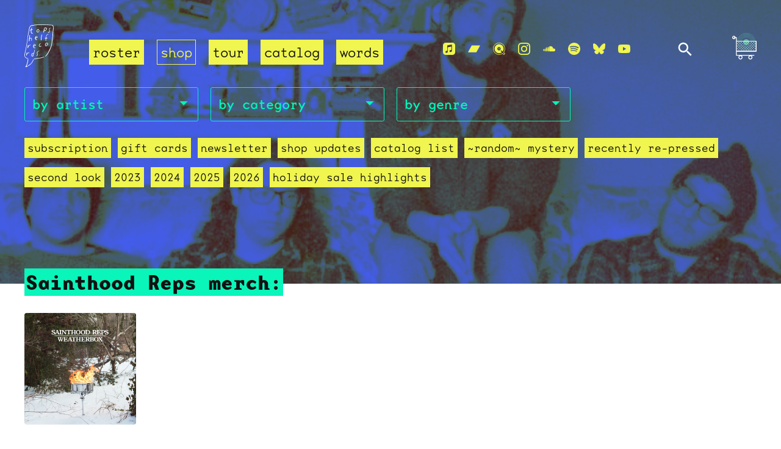

--- FILE ---
content_type: text/html
request_url: https://www.topshelfrecords.com/roster/sainthood-reps/products
body_size: 21361
content:


<!DOCTYPE html>
<html lang="en" class="no-js">
	<head>
		<title>
      Topshelf Records
      
         - Sainthood Reps merch
        
      
      
    </title>
		<meta http-equiv="content-type" content="text/html; charset=UTF-8">
		<meta http-equiv="X-UA-Compatible" content="IE=edge,chrome=1">
    <meta name="viewport" content="width=device-width, initial-scale=1, viewport-fit=cover">
    <meta property="fb:admins" content="763253266"/>
    <meta name="twitter:site" content="@topshelfrecords">
    <meta name="twitter:creator" content="@topshelfrecords">
    <meta property="og:site_name" content="Topshelf Records"/>
  
    <meta name="twitter:card" content="summary_large_image">
    <meta property="og:type" content="website"/>
    <meta property="og:url" content="https://www.topshelfrecords.com/roster/sainthood-reps/products"/>
  
    
  
  	
  
  
	  <link href="https://s9.limitedrun.com/images/1414850/logo_sm.jpg?type=image/jpeg" rel="shortcut icon" type="image/jpeg"/>
		<link href="https://s6.limitedrun.com/asset/themes/133394-20250201012925854343000/facades/26881-20251216041233973855000/flickity-zoom-1dbc90d931c05c3937ef04b4fb1d009f.css" media="screen" rel="stylesheet" type="text/css"/>
		<link href="https://s7.limitedrun.com/asset/themes/133394-20250201012925854343000/facades/26881-20251216041233973855000/default-8ad97baea5231b02ff2ac5faa8babec4.css" media="screen" rel="stylesheet" type="text/css"/>
		
		<link href="https://s6.limitedrun.com/asset/themes/133394-20250201012925854343000/facades/26881-20251216041233973855000/search-3296a077f87b29d4a6b71c2265622abe.css" media="screen" rel="stylesheet" type="text/css"/>
		<link rel="stylesheet" href="https://use.typekit.net/toj3tyw.css">
		<!--[if IE]>
  		<script src="https://html5shiv.googlecode.com/svn/trunk/html5.js"></script>
		<![endif]--><script>document.documentElement.className = 'js';</script>
		<script src="https://s5.limitedrun.com/asset/themes/133394-20250201012925854343000/facades/26881-20251216041233973855000/vibrant-09f1492d49995f2fdaece8120779e967.js" type="text/javascript"></script>
		
  
    
  


<!-- Meta Pixel Code -->
<script>
!function(f,b,e,v,n,t,s)
{if(f.fbq)return;n=f.fbq=function(){n.callMethod?
n.callMethod.apply(n,arguments):n.queue.push(arguments)};
if(!f._fbq)f._fbq=n;n.push=n;n.loaded=!0;n.version='2.0';
n.queue=[];t=b.createElement(e);t.async=!0;
t.src=v;s=b.getElementsByTagName(e)[0];
s.parentNode.insertBefore(t,s)}(window, document,'script',
'https://connect.facebook.net/en_US/fbevents.js');
fbq('init', '1700402103530776');
fbq('track', 'PageView');
</script>
<noscript><img height="1" width="1" style="display:none"
src="https://www.facebook.com/tr?id=1700402103530776&ev=PageView&noscript=1"
/></noscript>
<!-- End Meta Pixel Code -->




<script type="text/javascript">
  try {
    var _gaq = _gaq || [];
    _gaq.push(['_setAccount', 'UA-10922503-1']);
    _gaq.push(['_setDomainName', window.location.host]);
    _gaq.push(['_trackPageview']);
    (function() {
      var ga = document.createElement('script'); ga.type = 'text/javascript'; ga.async = true;
      ga.src = ('https:' == document.location.protocol ? 'https://ssl' : 'http://www') + '.google-analytics.com/ga.js';
      var s = document.getElementsByTagName('script')[0]; s.parentNode.insertBefore(ga, s);
    })();
  } catch(e){}
</script>

	</head>
	<body class="text_layout roster_item headerbg artist_products">
		















		
		<svg class="hidden" aria-hidden="true" role="presentation" tabindex="-1">
			<defs>
				<symbol id="icon-arrow" viewBox="0 0 24 24">
					<title>arrow</title>
					<polygon points="6.3,12.8 20.9,12.8 20.9,11.2 6.3,11.2 10.2,7.2 9,6 3.1,12 9,18 10.2,16.8 "/>
				</symbol>
				<symbol id="icon-search" viewBox="0 0 24 24">
					<title>search</title>
					<path d="M15.5 14h-.79l-.28-.27C15.41 12.59 16 11.11 16 9.5 16 5.91 13.09 3 9.5 3S3 5.91 3 9.5 5.91 16 9.5 16c1.61 0 3.09-.59 4.23-1.57l.27.28v.79l5 4.99L20.49 19l-4.99-5zm-6 0C7.01 14 5 11.99 5 9.5S7.01 5 9.5 5 14 7.01 14 9.5 11.99 14 9.5 14z"/>
				</symbol>
				<symbol id="icon-cross" viewBox="0 0 24 24">
					<title>cross</title>
					<path d="M19 6.41L17.59 5 12 10.59 6.41 5 5 6.41 10.59 12 5 17.59 6.41 19 12 13.41 17.59 19 19 17.59 13.41 12z"/>
				</symbol>
				<symbol id="simpleicons-applemusic-icon" role="img" viewBox="0 0 24 24" xmlns="http://www.w3.org/2000/svg">
					<title>Apple Music</title>
					<path d="M23.997 6.124c0-.738-.065-1.47-.24-2.19-.317-1.31-1.062-2.31-2.18-3.043C21.003.517 20.373.285 19.7.164c-.517-.093-1.038-.135-1.564-.15-.04-.003-.083-.01-.124-.013H5.988c-.152.01-.303.017-.455.026C4.786.07 4.043.15 3.34.428 2.004.958 1.04 1.88.475 3.208c-.192.448-.292.925-.363 1.408-.056.392-.088.785-.1 1.18 0 .032-.007.062-.01.093v12.223c.01.14.017.283.027.424.05.815.154 1.624.497 2.373.65 1.42 1.738 2.353 3.234 2.802.42.127.856.187 1.293.228.555.053 1.11.06 1.667.06h11.03c.525 0 1.048-.034 1.57-.1.823-.106 1.597-.35 2.296-.81.84-.553 1.472-1.287 1.88-2.208.186-.42.293-.87.37-1.324.113-.675.138-1.358.137-2.04-.002-3.8 0-7.595-.003-11.393zm-6.423 3.99v5.712c0 .417-.058.827-.244 1.206-.29.59-.76.962-1.388 1.14-.35.1-.706.157-1.07.173-.95.045-1.773-.6-1.943-1.536-.142-.773.227-1.624 1.038-2.022.323-.16.67-.25 1.018-.324.378-.082.758-.153 1.134-.24.274-.063.457-.23.51-.516.014-.063.02-.13.02-.193 0-1.815 0-3.63-.002-5.443 0-.062-.01-.125-.026-.185-.04-.15-.15-.243-.304-.234-.16.01-.318.035-.475.066-.76.15-1.52.303-2.28.456l-2.326.47-1.374.278c-.016.003-.032.01-.048.013-.277.077-.377.203-.39.49-.002.042 0 .086 0 .13-.002 2.602 0 5.204-.003 7.805 0 .42-.047.836-.215 1.227-.278.64-.77 1.04-1.434 1.233-.35.1-.71.16-1.075.172-.96.036-1.755-.6-1.92-1.544-.14-.812.23-1.685 1.154-2.075.357-.15.73-.232 1.108-.31.287-.06.575-.116.86-.177.383-.083.583-.323.6-.714v-.15c0-2.96 0-5.922.002-8.882 0-.123.013-.25.042-.37.07-.285.273-.448.546-.518.255-.066.515-.112.774-.165.733-.15 1.466-.296 2.2-.444l2.27-.46c.67-.134 1.34-.27 2.01-.403.22-.043.443-.088.664-.106.31-.025.523.17.554.482.008.073.012.148.012.223.002 1.91.002 3.822 0 5.732z"></path>
				</symbol>
				<symbol id="simpleicons-bandcamp-icon" role="img" viewBox="0 0 24 24" xmlns="http://www.w3.org/2000/svg">
					<title>Bandcamp</title>
					<path d="M0 18.75l7.437-13.5H24l-7.438 13.5H0z"></path>
				</symbol>
				<symbol id="simpleicons-bluesky-icon" role="img" viewBox="0 0 24 24" xmlns="http://www.w3.org/2000/svg">
					<title>Bluesky</title>
					<path d="M5.202 2.857C7.954 4.922 10.913 9.11 12 11.358c1.087-2.247 4.046-6.436 6.798-8.501C20.783 1.366 24 .213 24 3.883c0 .732-.42 6.156-.667 7.037-.856 3.061-3.978 3.842-6.755 3.37 4.854.826 6.089 3.562 3.422 6.299-5.065 5.196-7.28-1.304-7.847-2.97-.104-.305-.152-.448-.153-.327 0-.121-.05.022-.153.327-.568 1.666-2.782 8.166-7.847 2.97-2.667-2.737-1.432-5.473 3.422-6.3-2.777.473-5.899-.308-6.755-3.369C.42 10.04 0 4.615 0 3.883c0-3.67 3.217-2.517 5.202-1.026"></path>
				</symbol>
				<symbol id="simpleicons-facebook-icon" role="img" viewBox="0 0 24 24" xmlns="http://www.w3.org/2000/svg">
					<title>Facebook</title>
					<path d="M22.676 0H1.324C.593 0 0 .593 0 1.324v21.352C0 23.408.593 24 1.324 24h11.494v-9.294H9.689v-3.621h3.129V8.41c0-3.099 1.894-4.785 4.659-4.785 1.325 0 2.464.097 2.796.141v3.24h-1.921c-1.5 0-1.792.721-1.792 1.771v2.311h3.584l-.465 3.63H16.56V24h6.115c.733 0 1.325-.592 1.325-1.324V1.324C24 .593 23.408 0 22.676 0"></path>
				</symbol>
				<symbol id="simpleicons-instagram-icon" role="img" viewBox="0 0 24 24" xmlns="http://www.w3.org/2000/svg">
					<title>Instagram</title>
					<path d="M12 0C8.74 0 8.333.015 7.053.072 5.775.132 4.905.333 4.14.63c-.789.306-1.459.717-2.126 1.384S.935 3.35.63 4.14C.333 4.905.131 5.775.072 7.053.012 8.333 0 8.74 0 12s.015 3.667.072 4.947c.06 1.277.261 2.148.558 2.913.306.788.717 1.459 1.384 2.126.667.666 1.336 1.079 2.126 1.384.766.296 1.636.499 2.913.558C8.333 23.988 8.74 24 12 24s3.667-.015 4.947-.072c1.277-.06 2.148-.262 2.913-.558.788-.306 1.459-.718 2.126-1.384.666-.667 1.079-1.335 1.384-2.126.296-.765.499-1.636.558-2.913.06-1.28.072-1.687.072-4.947s-.015-3.667-.072-4.947c-.06-1.277-.262-2.149-.558-2.913-.306-.789-.718-1.459-1.384-2.126C21.319 1.347 20.651.935 19.86.63c-.765-.297-1.636-.499-2.913-.558C15.667.012 15.26 0 12 0zm0 2.16c3.203 0 3.585.016 4.85.071 1.17.055 1.805.249 2.227.415.562.217.96.477 1.382.896.419.42.679.819.896 1.381.164.422.36 1.057.413 2.227.057 1.266.07 1.646.07 4.85s-.015 3.585-.074 4.85c-.061 1.17-.256 1.805-.421 2.227-.224.562-.479.96-.899 1.382-.419.419-.824.679-1.38.896-.42.164-1.065.36-2.235.413-1.274.057-1.649.07-4.859.07-3.211 0-3.586-.015-4.859-.074-1.171-.061-1.816-.256-2.236-.421-.569-.224-.96-.479-1.379-.899-.421-.419-.69-.824-.9-1.38-.165-.42-.359-1.065-.42-2.235-.045-1.26-.061-1.649-.061-4.844 0-3.196.016-3.586.061-4.861.061-1.17.255-1.814.42-2.234.21-.57.479-.96.9-1.381.419-.419.81-.689 1.379-.898.42-.166 1.051-.361 2.221-.421 1.275-.045 1.65-.06 4.859-.06l.045.03zm0 3.678c-3.405 0-6.162 2.76-6.162 6.162 0 3.405 2.76 6.162 6.162 6.162 3.405 0 6.162-2.76 6.162-6.162 0-3.405-2.76-6.162-6.162-6.162zM12 16c-2.21 0-4-1.79-4-4s1.79-4 4-4 4 1.79 4 4-1.79 4-4 4zm7.846-10.405c0 .795-.646 1.44-1.44 1.44-.795 0-1.44-.646-1.44-1.44 0-.794.646-1.439 1.44-1.439.793-.001 1.44.645 1.44 1.439z"></path>
				</symbol>
				<symbol id="qobuz-icon" role="img" viewBox="0 0 298.84 300.01" xmlns="http://www.w3.org/2000/svg">
					<title>Qobuz</title>
					<g id="Calque_1-2"><path d="m191.58,192.68c2.3-2.3,5.31-3.45,8.32-3.45s6.03,1.15,8.32,3.45l25,25.01c2.78-3.4,5.38-6.98,7.77-10.75,15.76-24.82,20.92-54.31,14.5-83.02-6.41-28.71-23.61-53.21-48.44-68.98-17.7-11.24-38.08-17.18-58.94-17.18-37.97,0-72.77,19.11-93.1,51.12-32.53,51.26-17.3,119.47,33.94,152.03,17.69,11.23,38.06,17.17,58.91,17.17,25.42,0,49.41-8.57,68.6-23.84l-24.9-24.9c-4.6-4.6-4.6-12.05,0-16.65Zm-4.48-28.1c-6.7,15.69-22.05,25.84-39.1,25.84-5.73,0-11.35-1.16-16.67-3.43-21.56-9.19-31.61-34.21-22.42-55.77,6.7-15.69,22.05-25.83,39.12-25.83,5.73,0,11.34,1.15,16.67,3.42,10.44,4.46,18.52,12.71,22.76,23.25,4.23,10.53,4.11,22.09-.34,32.52Z"/><path d="m292.97,261.11l-25.82-25.82c1.96-2.67,3.81-5.38,5.55-8.11,43.7-68.83,23.26-160.39-45.58-204.11C203.36,7.98,175.98,0,147.95,0,96.99,0,50.27,25.66,22.98,68.63-20.7,137.47-.26,229.04,68.55,272.76c23.76,15.08,51.13,23.05,79.16,23.05,30.99,0,61.34-9.76,86.28-27.63l25.94,25.95,5.87,5.87,5.87-5.87,21.3-21.29,5.87-5.87-5.87-5.87Zm-27.15,22.47l-30.76-30.76c-24.11,20.07-54.71,31.39-87.18,31.39-25.84,0-51.05-7.35-72.94-21.24C11.53,222.67-7.31,138.28,32.94,74.85,58.09,35.25,101.15,11.61,148.13,11.61c25.82,0,51.03,7.35,72.93,21.26,30.73,19.52,52.01,49.83,59.95,85.35,7.94,35.54,1.56,72.01-17.95,102.73-3.43,5.4-7.21,10.49-11.27,15.28l30.7,30.7-16.65,16.64Z"/><path d="m151.97,138.66c-5.12-2.18-11.01.19-13.19,5.3-2.18,5.12.19,11.02,5.29,13.18,5.12,2.19,11.02-.19,13.2-5.28,2.18-5.12-.2-11.03-5.3-13.2Z"/></g>
				</symbol>
				<symbol id="simpleicons-soundcloud-icon" role="img" viewBox="0 0 24 24" xmlns="http://www.w3.org/2000/svg">
					<title>Soundcloud</title>
					<path d="M1.175 12.225c-.051 0-.094.046-.101.1l-.233 2.154.233 2.105c.007.058.05.098.101.098.05 0 .09-.04.099-.098l.255-2.105-.27-2.154c0-.057-.045-.1-.09-.1m-.899.828c-.06 0-.091.037-.104.094L0 14.479l.165 1.308c0 .055.045.094.09.094s.089-.045.104-.104l.21-1.319-.21-1.334c0-.061-.044-.09-.09-.09m1.83-1.229c-.061 0-.12.045-.12.104l-.21 2.563.225 2.458c0 .06.045.12.119.12.061 0 .105-.061.121-.12l.254-2.474-.254-2.548c-.016-.06-.061-.12-.121-.12m.945-.089c-.075 0-.135.06-.15.135l-.193 2.64.21 2.544c.016.077.075.138.149.138.075 0 .135-.061.15-.15l.24-2.532-.24-2.623c0-.075-.06-.135-.135-.135l-.031-.017zm1.155.36c-.005-.09-.075-.149-.159-.149-.09 0-.158.06-.164.149l-.217 2.43.2 2.563c0 .09.075.157.159.157.074 0 .148-.068.148-.158l.227-2.563-.227-2.444.033.015zm.809-1.709c-.101 0-.18.09-.18.181l-.21 3.957.187 2.563c0 .09.08.164.18.164.094 0 .174-.09.18-.18l.209-2.563-.209-3.972c-.008-.104-.088-.18-.18-.18m.959-.914c-.105 0-.195.09-.203.194l-.18 4.872.165 2.548c0 .12.09.209.195.209.104 0 .194-.089.21-.209l.193-2.548-.192-4.856c-.016-.12-.105-.21-.21-.21m.989-.449c-.121 0-.211.089-.225.209l-.165 5.275.165 2.52c.014.119.104.225.225.225.119 0 .225-.105.225-.225l.195-2.52-.196-5.275c0-.12-.105-.225-.225-.225m1.245.045c0-.135-.105-.24-.24-.24-.119 0-.24.105-.24.24l-.149 5.441.149 2.503c.016.135.121.24.256.24s.24-.105.24-.24l.164-2.503-.164-5.456-.016.015zm.749-.134c-.135 0-.255.119-.255.254l-.15 5.322.15 2.473c0 .15.12.255.255.255s.255-.12.255-.27l.15-2.474-.165-5.307c0-.148-.12-.27-.271-.27m1.005.166c-.164 0-.284.135-.284.285l-.103 5.143.135 2.474c0 .149.119.277.284.277.149 0 .271-.12.284-.285l.121-2.443-.135-5.112c-.012-.164-.135-.285-.285-.285m1.184-.945c-.045-.029-.105-.044-.165-.044s-.119.015-.165.044c-.09.054-.149.15-.149.255v.061l-.104 6.048.115 2.449v.008c.008.06.03.135.074.18.058.061.142.104.234.104.08 0 .158-.044.209-.09.058-.06.091-.135.091-.225l.015-.24.117-2.203-.135-6.086c0-.104-.061-.193-.135-.239l-.002-.022zm1.006-.547c-.045-.045-.09-.061-.15-.061-.074 0-.149.016-.209.061-.075.061-.119.15-.119.24v.029l-.137 6.609.076 1.215.061 1.185c0 .164.148.314.328.314.181 0 .33-.15.33-.329l.15-2.414-.15-6.637c0-.12-.074-.221-.165-.277m8.934 3.777c-.405 0-.795.086-1.139.232-.24-2.654-2.46-4.736-5.188-4.736-.659 0-1.305.135-1.889.359-.225.09-.27.18-.285.359v9.368c.016.18.15.33.33.345h8.185C22.681 17.218 24 15.914 24 14.28s-1.319-2.952-2.938-2.952"></path>
				</symbol>
				<symbol id="simpleicons-spotify-icon" role="img" viewBox="0 0 24 24" xmlns="http://www.w3.org/2000/svg">
					<title>Spotify</title>
					<path d="M12 0C5.4 0 0 5.4 0 12s5.4 12 12 12 12-5.4 12-12S18.66 0 12 0zm5.521 17.34c-.24.359-.66.48-1.021.24-2.82-1.74-6.36-2.101-10.561-1.141-.418.122-.779-.179-.899-.539-.12-.421.18-.78.54-.9 4.56-1.021 8.52-.6 11.64 1.32.42.18.479.659.301 1.02zm1.44-3.3c-.301.42-.841.6-1.262.3-3.239-1.98-8.159-2.58-11.939-1.38-.479.12-1.02-.12-1.14-.6-.12-.48.12-1.021.6-1.141C9.6 9.9 15 10.561 18.72 12.84c.361.181.54.78.241 1.2zm.12-3.36C15.24 8.4 8.82 8.16 5.16 9.301c-.6.179-1.2-.181-1.38-.721-.18-.601.18-1.2.72-1.381 4.26-1.26 11.28-1.02 15.721 1.621.539.3.719 1.02.419 1.56-.299.421-1.02.599-1.559.3z"></path>
				</symbol>
				<symbol id="simpleicons-twitter-icon" role="img" viewBox="0 0 24 24" xmlns="http://www.w3.org/2000/svg">
					<title>Twitter</title>
					<path d="M23.954 4.569c-.885.389-1.83.654-2.825.775 1.014-.611 1.794-1.574 2.163-2.723-.951.555-2.005.959-3.127 1.184-.896-.959-2.173-1.559-3.591-1.559-2.717 0-4.92 2.203-4.92 4.917 0 .39.045.765.127 1.124C7.691 8.094 4.066 6.13 1.64 3.161c-.427.722-.666 1.561-.666 2.475 0 1.71.87 3.213 2.188 4.096-.807-.026-1.566-.248-2.228-.616v.061c0 2.385 1.693 4.374 3.946 4.827-.413.111-.849.171-1.296.171-.314 0-.615-.03-.916-.086.631 1.953 2.445 3.377 4.604 3.417-1.68 1.319-3.809 2.105-6.102 2.105-.39 0-.779-.023-1.17-.067 2.189 1.394 4.768 2.209 7.557 2.209 9.054 0 13.999-7.496 13.999-13.986 0-.209 0-.42-.015-.63.961-.689 1.8-1.56 2.46-2.548l-.047-.02z"></path>
				</symbol>
				<symbol id="simpleicons-youtube-icon" role="img" viewBox="0 0 24 24" xmlns="http://www.w3.org/2000/svg">
					<title>Youtube</title>
					<path class="a" d="M23.495 6.205a3.007 3.007 0 0 0-2.088-2.088c-1.87-.501-9.396-.501-9.396-.501s-7.507-.01-9.396.501A3.007 3.007 0 0 0 .527 6.205a31.247 31.247 0 0 0-.522 5.805 31.247 31.247 0 0 0 .522 5.783 3.007 3.007 0 0 0 2.088 2.088c1.868.502 9.396.502 9.396.502s7.506 0 9.396-.502a3.007 3.007 0 0 0 2.088-2.088 31.247 31.247 0 0 0 .5-5.783 31.247 31.247 0 0 0-.5-5.805zM9.609 15.601V8.408l6.264 3.602z"></path>
				</symbol>
				<symbol id="tsr_logo" role="img" id="tsr_logo" viewBox="0 0 47.3 69.2" xmlns="http://www.w3.org/2000/svg">
					<title>Topshelf Records Logo</title>
					<g>
						<path d="M33.7,52.1c-0.2-0.4,0.1-0.6,0.2-0.8c0.8-0.9,1.6-1.9,2.4-2.8c0.6-0.7,1.1-1.6,1.5-2.4c0.6-1.1,1.1-2.2,1.7-3.2
							c1.2-2.1,2.2-4.3,3-6.6c0.3-0.8,0.5-1.6,0.8-2.5c0.4-1.4,0.7-2.8,0.7-4.2c0.1-0.8,0.1-1.6,0.2-2.5c0.2-1.7,0.4-3.4,0.7-5.1
							c0.1-0.8,0.3-1.5,0.4-2.3c0.1-1,0.2-2,0.2-2.9c0-0.9,0-1.7,0.1-2.6c0.1-2.4,0.5-4.7,0.7-7c0.2-1.2,0-2.5-0.1-3.7
							c0-0.4-0.3-0.7-0.4-1.1c-0.2-0.5-0.6-0.8-1.1-0.9c-0.7-0.1-1.3-0.2-2-0.2c-1,0.1-2,0.1-3.1-0.1c-0.7-0.1-1.5-0.3-2.2-0.3
							c-1.8,0.1-3.7-0.3-5.5-0.1c-0.5,0-1.1,0-1.6-0.1c-0.9-0.1-1.9-0.1-2.8,0.1C26.3,1,25.2,1.1,24,1c-0.5,0-1.1,0-1.7,0
							c-2.2,0.2-4.4,0.2-6.6,0.5c-0.5,0.1-1,0.1-1.3,0.6c-0.9-0.2-0.9-0.2-1.8,0.2c-0.3,0.1-0.5,0.2-0.8,0c-0.1-0.1-0.4-0.1-0.5,0
							c-1.2,0.6-1.9,1.4-2.4,2.6C8.5,5.9,8.2,6.9,8,8c-0.6,3.7-1.3,7.4-2,11c-0.2,1-0.3,2-0.4,3c-0.1,1.1-0.2,2.2-0.4,3.3
							c-0.4,2.5-0.9,5-1.3,7.6c-0.4,2.4-0.8,4.7-1.2,7.1c-0.1,0.3-0.1,0.6-0.2,0.9c-0.5,1.9-1,3.7-1.2,5.6c0,0.4-0.1,0.9-0.3,1.3
							c-0.4,1.2-0.2,2.5,0,3.7c0.1,0.6,0.5,1.2,0.8,1.7c0.1,0.2,0.3,0.4,0.5,0.4c0.8,0.3,1.6,0.9,2.5,1.1c0.4,0.1,0.5,0.3,0.5,0.6
							c-0.1,0.3-0.4,0.4-0.8,0.2c-0.4-0.3-1-0.3-1.4-0.6c-0.4-0.2-0.8-0.5-1.2-0.7C1.4,54,1,53.5,0.8,53c-0.4-0.9-0.8-1.7-0.7-2.7
							c0-0.4-0.1-0.8-0.1-1.2c0-0.3,0-0.6,0.1-0.8c0.4-1.2,0.4-2.4,0.7-3.6c0.3-1.2,0.6-2.5,0.9-3.7c0.2-0.6,0.4-1.3,0.4-2
							c0.1-0.7,0.3-1.5,0.4-2.2C2.7,35.9,2.8,34.9,3,34c0.5-2.6,1-5.3,1.4-7.9c0.2-1.3,0.4-2.6,0.6-4c0-0.2,0-0.5,0-0.7
							c0-0.5,0-1,0.1-1.5c0.3-1.7,0.6-3.3,0.9-5c0.5-2.7,0.9-5.3,1.4-8c0.1-1.1,0.5-2.2,1.2-3.3c1-1.7,2.6-2.5,4.5-2.5
							c0.7,0,1.3-0.1,2-0.2C16,0.6,17,0.5,18,0.5c0.4,0,0.8,0,1.2-0.1c1.8-0.2,3.7-0.2,5.5-0.1c0.8,0,1.6-0.1,2.3-0.2
							C27.8,0,28.6-0.1,29.5,0c0.6,0.1,1.3,0,1.9,0c0.8,0,1.7,0,2.5,0.1c1.4,0.1,2.7,0.1,4.1,0.2c0.6,0,1.2,0.2,1.9,0.2
							c0.6,0.1,1.3,0.2,1.9,0.1c1.1-0.2,2.2,0.2,3.3,0.3c0.5,0,0.9,0.3,1.2,0.7C46.6,2.1,47,2.7,47,3.3c0.1,1.4,0.4,2.7,0.2,4.1
							c-0.1,1-0.2,2-0.4,3c-0.3,2.2-0.4,4.4-0.4,6.6c0,1-0.1,2-0.3,3c-0.3,1.5-0.5,3.1-0.6,4.7c0,0.4-0.1,0.8-0.1,1.2
							c-0.2,1.3-0.4,2.6-0.5,3.9c-0.1,1.8-0.5,3.5-1,5.2c-0.3,0.9-0.6,1.8-0.9,2.7c-0.9,2.3-1.8,4.6-3.2,6.7c-0.3,0.5-0.5,1-0.8,1.5
							c-0.5,1.2-1.2,2.3-2.1,3.3c-0.7,0.8-1.5,1.7-2.2,2.5C34.5,51.8,34.2,52.1,33.7,52.1z"/>
						<path d="M5.7,55.4c0.3-0.1,0.5,0.1,0.5,0.3c0,0.3,0.1,0.6,0,0.8c-0.2,0.6,0.1,1.1-0.1,1.7c-0.3,0.5-0.2,1.2-0.3,1.8
							c-0.1,0.6-0.3,1.1-0.4,1.7c-0.3,1.1-0.6,2.1-0.9,3.2c-0.3,0.9-0.7,1.7-1,2.5c-0.1,0.2-0.1,0.4-0.3,0.7C3.5,68,3.7,68,3.8,67.9
							c1.5-0.9,2.9-1.8,4.4-2.8c0.9-0.6,1.7-1.3,2.4-2c0.8-0.8,1.3-1.7,1.9-2.7c0.3-0.6,0.5-1.1,0.8-1.7c0.3-0.5,0.5-1.1,0.8-1.6
							c0.1-0.2,0.4-0.4,0.6-0.5c0.3,0.3,0.3,0.6,0.1,0.8c-0.9,1.7-1.6,3.6-2.8,5.2c-0.6,0.8-1.2,1.4-1.9,2.1c-1.2,1.1-2.6,1.9-4,2.7
							c-0.7,0.4-1.5,0.9-2.2,1.4c-0.6,0.4-1.2,0.4-1.8,0.4c-0.4,0-0.6-0.3-0.4-0.7c0.1-0.2,0.2-0.4,0.3-0.6c0.8-1,1.2-2.2,1.6-3.4
							c0.3-1.1,0.7-2.1,0.9-3.2c0.3-1.1,0.5-2.1,0.6-3.2C5.2,57.2,5.3,56.3,5.7,55.4z"/>
						<path d="M14.7,46.5c0.5-0.7,0.7-1.5,0.9-2.3c0.3-0.9,0.5-1.7,0.7-2.6c0.1-0.3,0.2-0.5,0.3-0.8c0-0.1,0.2-0.1,0.3-0.1
							c0.1,0,0.2,0.2,0.2,0.3c0,0.2,0,0.3-0.1,0.5c-0.3,1.1-0.6,2.3-0.9,3.4c-0.5,1.9-1.1,3.7-1.6,5.5c-0.2,0.6-0.3,1.1-0.7,1.6
							c-0.5-0.1-0.9-0.3-1.3-0.1c-0.2,0.1-0.5-0.1-0.6-0.2c-0.3-0.3-0.6-0.7-0.7-1.2c-0.1-1.3,0.2-2.4,1.1-3.4c0.4-0.5,1-0.7,1.6-0.6
							C14.2,46.4,14.5,46.4,14.7,46.5z M14.5,47.3c-0.7-0.4-1.2-0.1-1.5,0.3c-0.6,0.7-0.8,1.5-0.9,2.4c0,0.4,0,0.8,0.5,1
							c0.4,0.1,0.6-0.2,0.9-0.4c0.1-0.1,0.2-0.2,0.2-0.3C14,49.3,14.4,48.3,14.5,47.3z"/>
						<path d="M8.8,22.1c0.5,0,0.9-0.1,1.3-0.1c1.3,0,1.8,0.5,1.9,1.7c0,0.7-0.1,1.3-0.1,2c0,0.2-0.1,0.4-0.2,0.5
							c-0.1,0.2-0.3,0.3-0.5,0.2c-0.2-0.1-0.3-0.3-0.2-0.5c0.1-0.5,0.2-0.9,0.3-1.4c0-0.1,0-0.2,0.1-0.3c0.1-0.8-0.2-1.3-0.9-1.5
							c-0.8-0.2-1.6,0.2-1.8,0.9c-0.2,0.7-0.3,1.4-0.4,2.1c-0.1,0.5-0.1,0.9-0.2,1.2c0,0.1-0.1,0.3-0.2,0.4c-0.1,0.1-0.3,0.1-0.4,0.1
							c-0.1,0-0.2-0.1-0.3-0.2c0-0.3-0.1-0.6,0-0.9c0.2-1.7,0.5-3.3,0.6-5c0.1-1.2,0.5-2.4,0.4-3.6c0-0.1,0.1-0.3,0.2-0.4
							c0.2-0.1,0.4,0,0.5,0.2C9,17.8,9,18,9,18.3c-0.1,0.9-0.2,1.8-0.3,2.7C8.8,21.4,8.8,21.8,8.8,22.1z"/>
						<path d="M38.9,16.2c-0.3,0-0.4,0.1-0.4,0.1c-1.1-0.2-1.8,0.5-2.2,1.4c-0.5,1.1-0.9,2.2-1,3.4c0,0.1,0,0.3,0.1,0.5
							c0.6,0.4,1.5,0.3,2.2,0.7c-0.2,0.2-0.4,0.4-0.5,0.4c-0.3,0.1-0.6,0.1-0.9,0.1c-0.3,0-0.6,0-0.9,0C35,23.7,35,24.6,35,25.4
							c0,0.4-0.1,0.8-0.1,1.2c0,0.1-0.2,0.3-0.3,0.3s-0.3-0.2-0.3-0.3c-0.1-0.4-0.1-0.9-0.1-1.3c0-0.6,0.1-1.3,0.1-1.9c0-0.2,0-0.4,0-0.6
							c-0.2-0.1-0.4-0.1-0.6-0.2c-0.3-0.1-0.8-0.1-0.7-0.6c0.1-0.4,0.5-0.2,0.8-0.2c0.2,0,0.4,0,0.6,0c0.1-0.2,0.1-0.4,0.2-0.6
							c0.1-1.2,0.6-2.3,1-3.5c0.3-0.8,0.8-1.3,1.4-1.7c0.6-0.4,1.3-0.5,1.9-0.1C38.8,15.8,38.8,16,38.9,16.2z"/>
						<path d="M31.9,52.5c0.1,0.3-0.1,0.5-0.3,0.6c-1.5,0.3-2.9,1.3-4.5,1.5c-0.9,0.1-1.8,0.4-2.8,0.4c-0.3,0-0.6,0.1-0.9,0.1
							c-2.5,0.7-5.1,0.7-7.6,1.4c-0.1,0-0.2,0.1-0.2,0c-0.1,0-0.3-0.1-0.3-0.2c0-0.1,0-0.3,0.1-0.4c0-0.1,0.1-0.1,0.2-0.1
							c0.2-0.1,0.4-0.2,0.6-0.2c1.2-0.3,2.5-0.6,3.7-0.7c0.9-0.1,1.7-0.2,2.6-0.4c0.7-0.1,1.5-0.3,2.2-0.3c2-0.2,3.9-0.7,5.7-1.4
							C30.9,52.5,31.4,52.3,31.9,52.5z"/>
						<path d="M32.1,10.4C32,11,31.9,11.5,31.7,12c-0.1,0.4-0.2,0.7-0.4,1.1c0,0.1-0.3,0.2-0.4,0.2s-0.2-0.2-0.3-0.3c0-0.1,0-0.2,0-0.3
							c0.2-1.2,0.5-2.3,0.7-3.5c0.1-0.3,0.2-0.7,0.1-1c0-0.2,0-0.6,0.2-0.8c0.6-0.4,0.6-0.8,0.7-1.3c0.1-0.6,0.3-0.8,0.9-0.9
							c0.7,0,1.3,0,2,0.1c0.2,0,0.4,0.2,0.6,0.4c0.7,0.9,0.8,2.1,0.1,2.9c-0.4,0.4-0.7,0.8-1.1,1.2c-0.3,0.3-0.7,0.4-1.2,0.5
							C33.1,10.3,32.7,10.4,32.1,10.4z M32.3,9.3c0.1,0.1,0.1,0.1,0.1,0.1c0.1,0,0.1,0.1,0.2,0.1c1,0.1,1.8-0.2,2.4-1.1
							c0.6-0.9,0.6-1.4-0.2-2.3c-0.5,0-1.1,0-1.7,0C32.6,7.1,32.3,8.2,32.3,9.3z"/>
						<path d="M11.7,8c0.5,0.2,0.8,0,1.2-0.1c0.3,0,0.5,0.1,0.5,0.3c0,0.3-0.2,0.4-0.4,0.5c-0.3,0.1-0.6,0.1-0.9,0.2
							c-0.6,0.1-0.7,0.2-0.8,0.9c-0.1,1.1-0.2,2.1,0.1,3.1c0.2,0.6,0.6,1,1.3,1c0.3,0,0.5,0.1,0.8,0.2c0.1,0,0.2,0.2,0.1,0.3
							c0,0.1-0.1,0.3-0.2,0.3c-0.5,0.1-1,0.2-1.5,0.1c-0.7-0.1-1.1-0.7-1.3-1.3c-0.3-0.9-0.5-1.9-0.4-2.9c0-0.3,0-0.7,0.1-1
							C10,9.3,9.7,9.5,9.4,9.5C9.2,9.5,9,9.4,8.7,9.4c-0.1,0-0.2-0.3,0-0.4c0.2-0.1,0.5-0.3,0.8-0.3c0.9-0.1,1.3-0.6,1.4-1.5
							c0-0.6,0.3-1,0.6-1.5c0.1-0.1,0.1-0.2,0.2-0.3c0.1,0,0.2-0.1,0.2-0.1c0.1,0.2,0.3,0.3,0.3,0.3c0,0.2,0,0.4-0.1,0.6
							C11.8,6.7,11.7,7.3,11.7,8z"/>
						<path d="M15.1,35.5c0,0.4,0,0.7,0,0.9c0.1,0.8,0.5,1.2,1.3,1.2c0.3,0,0.6-0.1,0.9-0.1c0.2,0,0.3,0,0.5,0c0.1,0,0.3,0.2,0.2,0.3
							c-0.1,0.2-0.2,0.4-0.4,0.4c-0.9,0.4-1.8,0.3-2.7-0.2c-0.4-0.3-0.6-0.7-0.6-1.2c-0.1-0.7-0.2-0.7-0.6-1.2c0-0.1,0-0.2,0-0.2
							c0.7-0.6,0.8-1.5,1.1-2.3c0.1-0.2,0.1-0.4,0.3-0.6c0.1-0.2,0.4-0.4,0.7-0.4c0.3,0,0.5,0,0.8,0c1-0.1,1.5,0.5,1.9,1.3
							c0.2,0.4,0.1,0.7-0.2,0.9c-0.3,0.2-0.7,0.4-1,0.5c-0.5,0.2-1.1,0.3-1.6,0.5C15.7,35.3,15.4,35.4,15.1,35.5z M18,33.6
							c-0.3-0.3-0.4-0.5-0.6-0.7c-0.2-0.1-0.4-0.2-0.6-0.2c-0.1,0-0.3,0-0.5,0.1c-0.7,0.2-1,0.7-0.9,1.7C16.3,34.3,17.1,34.1,18,33.6z"/>
						<path d="M17.3,22.7c-0.2-0.1-0.3-0.1-0.5-0.2c-0.1,0-0.2-0.1-0.3-0.1c0-0.1,0-0.2,0.1-0.2c0.6-0.4,0.9-0.9,1-1.6
							c0-0.4,0.2-0.8,0.4-1.2c0.1-0.3,0.3-0.4,0.6-0.4c1,0,1.9,0.2,2.5,1.1c0.3,0.5,0.3,1-0.2,1.3c-0.4,0.3-0.8,0.4-1.3,0.6
							c-0.2,0.1-0.5,0.1-0.7,0.2c-0.4,0.1-0.6,0.4-0.6,0.9c0,0.2,0,0.4,0.1,0.6c0.1,0.3,0.3,0.6,0.6,0.6c0.4,0,0.8,0,1.2,0
							c0.1,0,0.3,0,0.3,0c0.1,0.1,0.2,0.2,0.3,0.3c0,0.1-0.1,0.3-0.2,0.3c-0.8,0.3-1.7,0.3-2.5,0c-0.3-0.1-0.5-0.5-0.6-0.8
							C17.5,23.5,17.4,23.1,17.3,22.7z M18.4,21.2c0.7,0.2,1.2-0.2,1.7-0.5c0.2-0.1,0.2-0.5,0-0.6c-0.4-0.3-0.7-0.7-1.2-0.5
							c-0.4,0.2-0.5,0.6-0.6,1.1C18.3,20.8,18.4,20.9,18.4,21.2z"/>
						<path d="M33.4,33.8c-0.2-1.5,0.4-2.8,1.6-3.7c0.8-0.6,1.5-0.6,2.3,0c0.2,0.1,0.4,0.3,0.6,0.4c0.5,0.5,0.6,0.9,0.3,1.5
							c-0.6,1.1-1.3,2.2-2.3,2.9c-0.4,0.3-0.7,0.4-1.2,0.4c-0.7-0.1-1-0.3-1.1-1C33.4,34.2,33.4,34,33.4,33.8z M34.1,33.6
							c0,0.2,0,0.3,0.1,0.4c0.1,0.5,0.6,0.7,1,0.4c0.9-0.6,1.6-1.5,2.1-2.5c0.1-0.3,0.1-0.6-0.1-0.9c-0.1-0.1-0.3-0.3-0.4-0.4
							c-0.3-0.2-0.6-0.3-0.9-0.1c-0.2,0.1-0.5,0.2-0.7,0.4C34.4,31.7,34.1,32.7,34.1,33.6z"/>
						<path d="M24.2,10.1c0,0.1,0,0.5-0.2,0.8c-0.3,0.7-0.8,1.4-1.3,1.9c-0.3,0.3-0.7,0.5-1.2,0.3c-1.7-0.6-2.1-2-1.6-3
							c0.3-0.6,0.6-1.2,0.9-1.8C21,8,21.2,7.9,21.6,7.9c0.1,0,0.2,0,0.4,0C23.4,8.1,24,8.6,24.2,10.1z M22,12.3c0.5-0.4,0.8-0.8,1.2-1.3
							c0.4-0.5,0.4-1,0-1.5c-0.1-0.2-0.3-0.4-0.4-0.5c-0.4,0-0.7,0.1-1,0.1c0-0.2,0-0.3,0-0.6c-0.5,0.4-0.8,0.9-1,1.5
							c-0.4,1.2-0.2,1.6,0.8,2.2C21.7,12.3,21.8,12.3,22,12.3z"/>
						<path d="M6.2,35c0.4-0.4,0.7-0.7,1-1c0.5-0.6,1.2-0.8,2-1c0.2,0,0.4,0,0.5,0.1s0.2,0.3,0.3,0.5c-0.4,0.1-0.7,0.2-1,0.2
							c-0.8,0.2-1.4,0.7-1.8,1.3C6.6,36,6,36.9,6,38c0,0.3-0.1,0.6-0.4,0.6s-0.5-0.2-0.5-0.7c0.1-1.4,0.2-2.7,0.3-4.1
							c0-0.2,0-0.3,0.1-0.5c0-0.1,0.1-0.1,0.2-0.1s0.3,0,0.3,0.1c0.1,0.2,0.2,0.4,0.2,0.6C6.2,34.2,6.2,34.5,6.2,35z"/>
						<path d="M23.8,43.7c-0.5-0.3-0.9-0.2-1.3,0.1s-0.9,0.7-1.2,1.1c-0.4,0.5-0.5,1.1-0.3,1.8s0.4,1.4,0.4,2.1c0.1,1-0.2,1.5-1.1,1.8
							c-0.3,0.1-0.7,0.2-1,0.2c-0.1,0-0.2-0.1-0.2-0.2c0-0.1,0-0.3,0.1-0.3c0.3-0.2,0.6-0.3,0.8-0.4c0.7-0.3,0.8-0.6,0.7-1.3
							c-0.1-0.4-0.2-0.8-0.3-1.3c-0.2-0.8-0.4-1.6,0.1-2.4c0.5-0.9,1.2-1.4,2.1-1.8c0.4-0.2,0.9-0.1,1.6,0.3C24.1,43.5,24,43.6,23.8,43.7
							L23.8,43.7z"/>
						<path d="M26.5,25.1c0-0.1,0-0.3,0-0.5c0.1-2.2,0.4-4.4,0.8-6.5c0.1-0.5,0.3-1,0.5-1.4c0-0.1,0.2-0.2,0.4-0.2c0.2,0,0.3,0.2,0.3,0.4
							c-0.1,0.5-0.2,0.9-0.3,1.4c-0.2,1-0.4,1.9-0.5,2.9c-0.1,1.2-0.2,2.3-0.2,3.5c0,0.2,0,0.4,0,0.6c0,0.3-0.2,0.5-0.4,0.5
							c-0.3,0-0.4-0.2-0.5-0.4C26.6,25.3,26.6,25.2,26.5,25.1z"/>
						<path d="M4.2,47.1c0.4-0.2,0.7-0.6,0.9-0.9c0.4-0.5,0.9-0.7,1.6-0.5c0.4,0.1,0.8,0.2,1.2,0.3c0.1,0.2,0,0.4-0.2,0.5
							c-0.3,0.2-0.7,0.2-1,0c-0.5-0.2-0.9,0-1.2,0.4c-0.1,0.2-0.3,0.4-0.5,0.5c-0.6,0.5-0.9,1.2-1.1,1.9c-0.1,0.4-0.3,0.8-0.5,1.2
							c0,0.1-0.3,0.2-0.4,0.1c-0.1,0-0.3-0.2-0.2-0.3C3.1,49,3,47.6,3.5,46.4c0.1-0.3,0.1-0.7,0.2-1.1c0.3-0.2,0.5,0,0.5,0.2
							c0.1,0.2,0,0.4,0,0.6C4.2,46.4,4,46.7,4.2,47.1z"/>
						<path d="M42.5,5.9C42.3,6,42.1,6,42,6.1c-1.2,0.5-1.7,1.5-1.3,2.8c0.4,1.4,0.3,2.7-0.4,4c-0.5,0.8-1.4,0.9-2.1,0.4
							c-0.2-0.1-0.3-0.4-0.1-0.6c0,0,0.1-0.1,0.1,0c0.3,0.1,0.7,0.3,1,0.1c0.4-0.2,0.6-0.6,0.8-1c0.3-0.7,0.3-1.4,0.1-2.1
							C39.8,9,39.9,8.2,40,7.5c0.2-1.3,1-1.9,2.1-1.8c0.2,0,0.3,0,0.5,0C42.5,5.8,42.5,5.8,42.5,5.9z"/>
						<path d="M26.4,31.1c-0.1,0.1-0.3,0.1-0.4,0.2c-1.2,0.6-2,2.1-1.8,3.4c0.1,0.7,0.6,0.9,1.2,0.7c0.5-0.2,1-0.3,1.5-0.4
							c0.5-0.1,0.8,0.1,0.8,0.3c0,0.4-0.4,0.4-0.6,0.4c-0.4,0.2-0.9,0.3-1.3,0.5c-0.8,0.4-1.8,0-2.2-0.9c-0.7-1.7,0.3-3.9,2.1-4.5
							C25.9,30.7,26.2,30.7,26.4,31.1z"/>
						<path d="M24.2,50.5c-0.1-0.4,0.2-0.7,0.6-0.7c0.1,0,0.2,0.1,0.3,0.1c0,0.1,0.1,0.2,0,0.3c-0.1,0.2-0.3,0.3-0.5,0.5
							C24.5,50.8,24.3,50.7,24.2,50.5z"/>
						<path d="M23.8,43.7c-0.1,0.1-0.1,0.2-0.2,0.3l-0.1-0.1C23.6,43.8,23.7,43.8,23.8,43.7L23.8,43.7z"/>
					</g>
				</symbol>
				<symbol id="alt_logo" xmlns="http://www.w3.org/2000/svg" viewBox="0 0 435.18 465.14">
					<style>.asvg,.bsvg{fill:#ffffff;}.bsvg{fill-rule:evenodd;}</style>
					<title>topshelf alt logo</title>
					<path class="asvg" d="M272.89,50.15H291.7a18,18,0,0,0,2,.31,209.24,209.24,0,0,1,43.92,6.38q106,27.73,154.64,126c12,24.17,18.78,49.91,21.39,76.75.44,4.56.79,9.13,1.17,13.7v18.8c-.1.75-.28,1.5-.31,2.25a216.22,216.22,0,0,1-10,56.77Q472.11,451.54,376.1,495.52a218.36,218.36,0,0,1-70.7,18.59c-4.56.44-9.13.79-13.7,1.18H272.89c-.82-.11-1.64-.29-2.46-.33a214,214,0,0,1-46.34-7.06C161.45,491,113.76,454.38,80.62,398.66a5.93,5.93,0,0,1-.8-4.52Q91,337.41,102.09,280.67c.79-4,1.61-8,2.39-11.9,3.63-.26,3.62-.26,5-3.35a87.27,87.27,0,0,1,15.39-24.67c4.21-4.61,8.89-8.65,14.62-11.27a47.59,47.59,0,0,1,5.41-1.68c-6.48,36.32-12.84,71.95-19.22,107.72h-2.26c-4.11,0-8.22,0-12.33,0-.59,0-1.59.28-1.7.65a33,33,0,0,0-.81,4.27H193c.29-1.59.58-3.14.93-5H176.82c6.41-35.93,12.77-71.55,19.14-107.24,6.53,1.32,11.35,4.57,14.63,10,3.93,6.49,5.16,13.75,5.86,21.12.35,3.79.48,7.59.71,11.43h5.23c2-15.95,3.93-31.81,5.93-47.95H113.52c.15-.94.24-1.63.37-2.3Q125.44,161.74,137,103a5.51,5.51,0,0,1,2.21-3.57,237.08,237.08,0,0,1,30.62-20.24A229.55,229.55,0,0,1,259,51.35C263.61,50.89,268.25,50.55,272.89,50.15ZM417.5,278.34c3.59-.5,7.87-1,12.09-1.73,7.86-1.41,15.44-3.65,22.08-8.32,6.32-4.45,9.91-10.49,10-18.29.16-9.91-5.15-16.46-13.5-20.86-9.62-5.08-20.15-6.23-30.78-6.28-27.58-.13-55.16,0-82.73,0H332.4c-.29,1.76-.54,3.25-.83,5h12.34c-6.42,36-12.78,71.83-19.18,107.75h-6.24c-.29,1.69-.55,3.18-.83,4.8h67.57l.85-4.89H374.4l9.32-53.57c2.44.21,4.66.33,6.86.6,5.43.68,7.85,3,8.72,8.46a17.17,17.17,0,0,1,.21,3.12c-.12,7.16-.56,14.34-.34,21.49.34,10.74,4.59,19.53,15,23.78a49.93,49.93,0,0,0,38.06.25c7-2.74,11.56-8.37,14.89-15.18-1.55-.68-2.91-1.29-4.3-1.89a49.47,49.47,0,0,1-3.87,5.43,17.81,17.81,0,0,1-5.21,4.31c-3.6,1.65-6.16-.29-6.21-4.23,0-1.12,0-2.24.05-3.35.34-5.55,1-11.1,1-16.65.09-12.23-5.58-20.92-17-25.47C426.88,280.73,421.84,279.63,417.5,278.34Zm-91.09-56.09c-.11-.24-.23-.47-.34-.71-1.25.43-3.09.48-3.66,1.35-2.9,4.42-6.9,6-11.86,5.05-3.74-.71-7.41-1.87-11.08-2.91-13-3.68-26-3.91-38.8.65-13.67,4.88-23.21,13.73-25.13,28.84-1.63,12.82,2.18,23.67,13.35,30.91,5.22,3.38,11,5.85,16.55,8.79,4.77,2.56,9.84,4.73,14.17,7.89,10.63,7.78,10.58,22.15.07,30.09-15.59,11.79-41.6,7.65-49.51-14.65a38.44,38.44,0,0,1-1.78-17.38c-3.51-.41-3.49-.41-4.36,2.73q-3.25,11.75-6.53,23.51c-1.15,4.12-2.28,8.24-3.6,13,1.75-.52,3.46-.49,4.1-1.3,2.53-3.22,4.47-4.27,8.43-3.17,4.41,1.22,8.77,2.68,13.1,4.19A61.81,61.81,0,0,0,284,338.11c15.49-6.16,26.05-16.7,27.94-34,1.46-13.36-2.76-24.36-14.57-31.61-4.36-2.68-9.1-4.74-13.67-7.09-4.82-2.47-9.74-4.76-14.41-7.48a14.6,14.6,0,0,1-6.87-9.11c-1.9-7.2,1.54-14.65,8.75-18.8,5.93-3.43,12.33-4,19-3,9.91,1.52,16.9,6.81,19.81,16.48,1.4,4.66,1.68,9.68,2.38,14.54.13,1,.07,1.81,1.35,1.88,1.08,0,2,.18,2.32-1.34s.92-3.2,1.38-4.81Z" transform="translate(-79.68 -50.15)"/><path class="bsvg" d="M385.15,276.45c.92-5.4,1.82-10.8,2.76-16.19,1.76-10.2,3.58-20.39,5.3-30.6.23-1.35.63-1.94,2.08-1.85,2.36.15,4.74-.06,7.08.23,4.32.54,6.57,2.83,7.2,7.12.89,6.07.06,12.1-1.12,18a71.82,71.82,0,0,1-3.89,13.56C401.4,274.26,393.47,278,385.15,276.45Z" transform="translate(-79.68 -50.15)"/>
				</symbol>
				<symbol id="cart" role="img" viewBox="0 0 25.9 25" xmlns="http://www.w3.org/2000/svg">
					<title>Cart</title>
					<g>
						<path d="M25.9,16.7V5.3H4.8V1.8c0-0.2-0.2-0.4-0.4-0.4H3.5C3.3,0.6,2.6,0,1.8,0C0.8,0,0,0.8,0,1.8s0.8,1.8,1.8,1.8
							c0.8,0,1.5-0.6,1.7-1.3H4v3.1v0.4v10.5v0.4v4c0,0.2,0.2,0.4,0.4,0.4h3.1c-0.5,0.4-0.9,1-0.9,1.8c0,1.2,1,2.2,2.2,2.2s2.2-1,2.2-2.2
							c0-0.7-0.4-1.4-0.9-1.8H18c-0.5,0.4-0.9,1-0.9,1.8c0,1.2,1,2.2,2.2,2.2c1.2,0,2.2-1,2.2-2.2c0-0.7-0.4-1.4-0.9-1.8h2.6
							c0.2,0,0.4-0.2,0.4-0.4c0-0.2-0.2-0.4-0.4-0.4H4.8v-3.5H25.9z M1.8,2.6c-0.5,0-0.9-0.4-0.9-0.9s0.4-0.9,0.9-0.9
							c0.3,0,0.6,0.2,0.8,0.4H2.2C2,1.3,1.8,1.5,1.8,1.8S2,2.2,2.2,2.2h0.3C2.4,2.5,2.1,2.6,1.8,2.6z M8.8,24.2c-0.7,0-1.3-0.6-1.3-1.3
							c0-0.7,0.6-1.3,1.3-1.3s1.3,0.6,1.3,1.3C10.1,23.6,9.5,24.2,8.8,24.2z M19.3,24.2c-0.7,0-1.3-0.6-1.3-1.3c0-0.7,0.6-1.3,1.3-1.3
							c0.7,0,1.3,0.6,1.3,1.3C20.6,23.6,20,24.2,19.3,24.2z M25,15.8H4.8V6.1H25V15.8z"/>
						<circle cx="13.6" cy="8.3" r="0.4"/>
						<circle cx="14.9" cy="7" r="0.4"/>
						<circle cx="14.9" cy="9.7" r="0.4"/>
						<circle cx="16.2" cy="8.3" r="0.4"/>
						<circle cx="11" cy="8.3" r="0.4"/>
						<circle cx="12.3" cy="7" r="0.4"/>
						<circle cx="12.3" cy="9.7" r="0.4"/>
						<circle cx="5.7" cy="8.3" r="0.4"/>
						<circle cx="8.3" cy="8.3" r="0.4"/>
						<circle cx="7" cy="7" r="0.4"/>
						<circle cx="9.7" cy="7" r="0.4"/>
						<circle cx="7" cy="9.7" r="0.4"/>
						<circle cx="9.7" cy="9.7" r="0.4"/>
						<circle cx="24.2" cy="8.3" r="0.4"/>
						<circle cx="17.6" cy="7" r="0.4"/>
						<circle cx="17.6" cy="9.7" r="0.4"/>
						<circle cx="18.9" cy="8.3" r="0.4"/>
						<circle cx="21.5" cy="8.3" r="0.4"/>
						<circle cx="13.6" cy="11" r="0.4"/>
						<circle cx="16.2" cy="11" r="0.4"/>
						<circle cx="11" cy="11" r="0.4"/>
						<circle cx="5.7" cy="11" r="0.4"/>
						<circle cx="8.3" cy="11" r="0.4"/>
						<circle cx="24.2" cy="11" r="0.4"/>
						<circle cx="18.9" cy="11" r="0.4"/>
						<circle cx="21.5" cy="11" r="0.4"/>
						<circle cx="20.2" cy="7" r="0.4"/>
						<circle cx="22.8" cy="7" r="0.4"/>
						<circle cx="20.2" cy="9.7" r="0.4"/>
						<circle cx="22.8" cy="9.7" r="0.4"/>
						<circle cx="13.6" cy="13.6" r="0.4"/>
						<circle cx="14.9" cy="12.3" r="0.4"/>
						<circle cx="14.9" cy="14.9" r="0.4"/>
						<circle cx="16.2" cy="13.6" r="0.4"/>
						<circle cx="11" cy="13.6" r="0.4"/>
						<circle cx="12.3" cy="12.3" r="0.4"/>
						<circle cx="12.3" cy="14.9" r="0.4"/>
						<circle cx="5.7" cy="13.6" r="0.4"/>
						<circle cx="8.3" cy="13.6" r="0.4"/>
						<circle cx="7" cy="12.3" r="0.4"/>
						<circle cx="9.7" cy="12.3" r="0.4"/>
						<circle cx="7" cy="14.9" r="0.4"/>
						<circle cx="9.7" cy="14.9" r="0.4"/>
						<circle cx="24.2" cy="13.6" r="0.4"/>
						<circle cx="17.6" cy="12.3" r="0.4"/>
						<circle cx="17.6" cy="14.9" r="0.4"/>
						<circle cx="18.9" cy="13.6" r="0.4"/>
						<circle cx="21.5" cy="13.6" r="0.4"/>
						<circle cx="20.2" cy="12.3" r="0.4"/>
						<circle cx="22.8" cy="12.3" r="0.4"/>
						<circle cx="20.2" cy="14.9" r="0.4"/>
						<circle cx="22.8" cy="14.9" r="0.4"/>
					</g>
				</symbol>
				<symbol id="load" role="img" viewBox="0 0 18.2 18.2" xmlns="http://www.w3.org/2000/svg" x="0px" y="0px" style="enable-background:new 0 0 18.2 18.2;">
					<title>Cart Load</title>
					<style type="text/css">
						.st0{fill:#59B2A1;}
						.st1{fill:none;stroke:#59B2A1;stroke-width:0.25;stroke-miterlimit:10;}
						.st2{display:none;fill:#98E5D6;}
					</style>
					<g>
						<circle class="st0" cx="9.1" cy="9.1" r="3"/>
						<circle class="st1" cx="9.1" cy="9.1" r="5"/>
						<circle class="st1" cx="9.1" cy="9.1" r="6"/>
						<circle class="st1" cx="9.1" cy="9.1" r="7"/>
						<circle class="st1" cx="9.1" cy="9.1" r="8"/>
						<circle class="st1" cx="9.1" cy="9.1" r="9"/>
						<circle class="st2" cx="9.1" cy="9.1" r="9"/>
					</g>
				</symbol>
				
			</defs>
		</svg>
		
		<section class="headroom" 
	
		
			
		
	
	style="background-image: url('https://s9.limitedrun.com/images/1054250/v600_204740_10150159338477747_1291350_o.jpg');"






>
			<header class="grid">
	      <h1 class="logo">
					<a title="Home" href="/">
						<svg> 
					    <use xlink:href="#tsr_logo"></use>
					  </svg>
	<!--
						create a png fallback with modernizr! https://stackoverflow.com/questions/22252472/how-to-change-the-color-of-an-svg-element
						<img src="files/topshelf_logo.png" alt="Topshelf Records Homepage" role="img" />
	-->
					</a>
				</h1>
				
				<nav class="main_nav">
					<ul>
						
						<li ><a  href="/roster?filter=active">roster</a></li>
						<li class="active"><a class="active" href="/shop">shop</a></li>
						<li ><a  href="/tour?filter=active">tour</a></li>
						<li ><a  href="/catalog">catalog</a></li>
						<li ><a  href="/words">words</a></li>
						
					</ul>
				</nav>
				
				<ul class="socials">
					<li>
						<a href="https://music.apple.com/us/curator/topshelf-records/1131376649" aria-label="Apple Music">
						  <svg> 
						    <use xlink:href="#simpleicons-applemusic-icon"></use>
						  </svg>
						</a>
					</li>
					<li>
						<a href="https://topshelfrecords.bandcamp.com" aria-label="Bandcamp">
						  <svg> 
						    <use xlink:href="#simpleicons-bandcamp-icon"></use>
						  </svg>
						</a>
					</li>
					<li>
						<a href="https://www.qobuz.com/us-en/label/topshelfrecords/download-streaming-albums/216722" aria-label="Qobuz">
						  <svg> 
						    <use xlink:href="#qobuz-icon"></use>
						  </svg>
						</a>
					</li>
					<li>
						<a href="https://www.instagram.com/topshelfrecords/" aria-label="Instagram">
						  <svg> 
						    <use xlink:href="#simpleicons-instagram-icon"></use>
						  </svg>
						</a>
					</li>
					<li>
						<a href="https://soundcloud.com/topshelfrecords" aria-label="Soundcloud">
						  <svg> 
						    <use xlink:href="#simpleicons-soundcloud-icon"></use>
						  </svg>
						</a>
					</li>
					<li>
						<a href="https://open.spotify.com/user/topshelfrecords?si=C5CUFJDITL6mGuwl7UG3mw" aria-label="Spotify">
						  <svg> 
						    <use xlink:href="#simpleicons-spotify-icon"></use>
						  </svg>
						</a>
					</li>
					<li>
						<a href="https://bsky.app/profile/topshelfrecords.com" aria-label="Bluesky">
						  <svg> 
						    <use xlink:href="#simpleicons-bluesky-icon"></use>
						  </svg>
						</a>
					</li>
					<li>
						<a href="https://www.youtube.com/user/topshelfrecords" aria-label="Youtube">
						  <svg> 
						    <use xlink:href="#simpleicons-youtube-icon"></use>
						  </svg>
						</a>
					</li>
				</ul>
				
				<button class="checkout btn" onclick="javascript:Store.cart.show();">
					<svg class="cart"> 
				    <use xlink:href="#cart"></use>
				  </svg>
	<!--
					create a png fallback with modernizr! https://stackoverflow.com/questions/22252472/how-to-change-the-color-of-an-svg-element
					<img class="cart"src="files/cart.svg" alt="cart" />
	-->
					<svg class="load"> 
				    <use xlink:href="#load"></use>
				  </svg>
<!--
				  create a png fallback with modernizr! https://stackoverflow.com/questions/22252472/how-to-change-the-color-of-an-svg-element
				  <img class="load" src="files/cart_load.svg" alt="product in cart" />
-->
				</button>
				
		
      
				<select id="roster" class="roster_select" onchange="if(this.options[this.selectedIndex].value !=''){window.top.location.href=this.options[this.selectedIndex].value}">
					<optgroup label="roster">
				    <option value="">by artist</option>
					
					  
				    <option value="/roster/t-tb/products" >(T-T)b</option>
				    
					
					  
				    <option value="/roster/a-country-western/products" >A Country Western</option>
				    
					
					  
				    <option value="/roster/a-great-big-pile-of-leaves/products" >A Great Big Pile of Leaves</option>
				    
					
					  
				    <option value="/roster/addy/products" >addy</option>
				    
					
					  
				    <option value="/roster/aeroplane-1929/products" >Aeroplane, 1929</option>
				    
					
					  
				    <option value="/roster/alfred/products" >Alfred.</option>
				    
					
					  
				    <option value="/roster/another-michael/products" >Another Michael</option>
				    
					
					  
				    <option value="/roster/artie-tea/products" >Artie Tea</option>
				    
					
					  
				    <option value="/roster/alexia-avina/products" >Alexia Avina</option>
				    
					
					  
				    <option value="/roster/bad-heaven-ltd/products" >bad heaven LTD</option>
				    
					
					  
				    <option value="/roster/baker/products" >Baker</option>
				    
					
					  
				    <option value="/roster/bellows/products" >Bellows</option>
				    
					
					  
				    <option value="/roster/bent-shapes/products" >Bent Shapes</option>
				    
					
					  
				    <option value="/roster/big-kids/products" >Big Kids</option>
				    
					
					  
				    <option value="/roster/blue-smiley/products" >Blue Smiley</option>
				    
					
					  
				    <option value="/roster/boyscott/products" >Boyscott</option>
				    
					
					  
				    <option value="/roster/boys-life/products" >Boys Life</option>
				    
					
					  
				    <option value="/roster/braid/products" >Braid</option>
				    
					
					  
				    <option value="/roster/bruiser-and-bicycle/products" >Bruiser and Bicycle</option>
				    
					
					  
				    <option value="/roster/by-surprise/products" >By Surprise</option>
				    
					
					  
				    <option value="/roster/caravels/products" >Caravels</option>
				    
					
					  
				    <option value="/roster/chamberlain/products" >Chamberlain</option>
				    
					
					  
				    <option value="/roster/the-city-on-film/products" >The City on Film</option>
				    
					
					  
				    <option value="/roster/the-clippers/products" >The Clippers</option>
				    
					
					  
				    <option value="/roster/clearance/products" >Clearance</option>
				    
					
					  
				    <option value="/roster/clique/products" >CLIQUE</option>
				    
					
					  
				    <option value="/roster/code-orange-kids/products" >Code Orange</option>
				    
					
					  
				    <option value="/roster/colossal/products" >Colossal</option>
				    
					
					  
				    <option value="/roster/cool-original/products" >Cool Original</option>
				    
					
					  
				    <option value="/roster/coping/products" >Coping</option>
				    
					
					  
				    <option value="/roster/crash-of-rhinos/products" >Crash of Rhinos</option>
				    
					
					  
				    <option value="/roster/crisman/products" >Crisman</option>
				    
					
					  
				    <option value="/roster/cstvt/products" >CSTVT</option>
				    
					
					  
				    <option value="/roster/cut-teeth/products" >Cut Teeth</option>
				    
					
					  
				    <option value="/roster/dangers/products" >Dangers</option>
				    
					
					  
				    <option value="/roster/deer-leap/products" >Deer Leap</option>
				    
					
					  
				    <option value="/roster/defeater/products" >Defeater</option>
				    
					
					  
				    <option value="/roster/del-paxton/products" >Del Paxton</option>
				    
					
					  
				    <option value="/roster/diamond-youth/products" >Diamond Youth</option>
				    
					
					  
				    <option value="/roster/dikembe/products" >Dikembe</option>
				    
					
					  
				    <option value="/roster/doe/products" >Doe</option>
				    
					
					  
				    <option value="/roster/donovan-wolfington/products" >Donovan Wolfington</option>
				    
					
					  
				    <option value="/roster/dowsing/products" >Dowsing</option>
				    
					
					  
				    <option value="/roster/duck-little-brother-duck/products" >Duck. Little Brother, Duck!</option>
				    
					
					  
				    <option value="/roster/eerie-summer/products" >Eerie Summer</option>
				    
					
					  
				    <option value="/roster/ekko-astral/products" >Ekko Astral</option>
				    
					
					  
				    <option value="/roster/elephant-gym/products" >Elephant Gym</option>
				    
					
					  
				    <option value="/roster/el-ten-eleven/products" >El Ten Eleven</option>
				    
					
					  
				    <option value="/roster/empire-empire-i-was-a-lonely-estate/products" >Empire! Empire! (I Was a Lonely Estate)</option>
				    
					
					  
				    <option value="/roster/enemies/products" >Enemies</option>
				    
					
					  
				    <option value="/roster/everyone-everywhere/products" >Everyone Everywhere</option>
				    
					
					  
				    <option value="/roster/fake-problems/products" >Fake Problems</option>
				    
					
					  
				    <option value="/roster/feels-like-july/products" >Feels Like July</option>
				    
					
					  
				    <option value="/roster/field-mouse/products" >Field Mouse</option>
				    
					
					  
				    <option value="/roster/flung/products" >Flung</option>
				    
					
					  
				    <option value="/roster/frameworks/products" >Frameworks</option>
				    
					
					  
				    <option value="/roster/full-of-hell/products" >Full of Hell</option>
				    
					
					  
				    <option value="/roster/gabbys-world/products" >GABBY'S WORLD</option>
				    
					
					  
				    <option value="/roster/gifts-from-enola/products" >Gifts From Enola</option>
				    
					
					  
				    <option value="/roster/gingerlys/products" >Gingerlys</option>
				    
					
					  
				    <option value="/roster/giraffes-giraffes/products" >Giraffes? Giraffes!</option>
				    
					
					  
				    <option value="/roster/gobbinjr/products" >gobbinjr</option>
				    
					
					  
				    <option value="/roster/good-morning-tv/products" >Good Morning TV</option>
				    
					
					  
				    <option value="/roster/gregory-uhlmann/products" >Gregory Uhlmann</option>
				    
					
					  
				    <option value="/roster/grown-ups/products" >Grown Ups</option>
				    
					
					  
				    <option value="/roster/gulfer/products" >Gulfer</option>
				    
					
					  
				    <option value="/roster/h-a-u-n-t-e-r/products" >H A U N T E R</option>
				    
					
					  
				    <option value="/roster/happy-diving/products" >Happy Diving</option>
				    
					
					  
				    <option value="/roster/harry-the-nightgown/products" >Harry the Nightgown</option>
				    
					
					  
				    <option value="/roster/have-mercy/products" >Have Mercy</option>
				    
					
					  
				    <option value="/roster/heat/products" >Heat</option>
				    
					
					  
				    <option value="/roster/infinity-girl/products" >Infinity Girl</option>
				    
					
					  
				    <option value="/roster/inns/products" >Inns</option>
				    
					
					  
				    <option value="/roster/into-it-over-it/products" >Into It. Over It.</option>
				    
					
					  
				    <option value="/roster/jay-som/products" >Jay Som</option>
				    
					
					  
				    <option value="/roster/the-jazz-june/products" >The Jazz June</option>
				    
					
					  
				    <option value="/roster/joie-de-vivre/products" >Joie de Vivre</option>
				    
					
					  
				    <option value="/roster/jyocho/products" >JYOCHO</option>
				    
					
					  
					
					  
				    <option value="/roster/knifeplay/products" >Knifeplay</option>
				    
					
					  
				    <option value="/roster/lion-cub/products" >Lion Cub</option>
				    
					
					  
				    <option value="/roster/lite/products" >LITE</option>
				    
					
					  
				    <option value="/roster/lunarette/products" >Lunarette</option>
				    
					
					  
				    <option value="/roster/mal-devisa/products" >Mal Devisa</option>
				    
					
					  
				    <option value="/roster/maneka/products" >Maneka</option>
				    
					
					  
				    <option value="/roster/mid-air-thief/products" >Mid-Air Thief</option>
				    
					
					  
				    <option value="/roster/mnwa/products" >Mnwa (Mischa)</option>
				    
					
					  
				    <option value="/roster/mock-orange/products" >Mock Orange</option>
				    
					
					  
				    <option value="/roster/moller/products" >Moller</option>
				    
					
					  
				    <option value="/roster/mouse-on-the-keys/products" >mouse on the keys</option>
				    
					
					  
				    <option value="/roster/moving-mountains/products" >Moving Mountains</option>
				    
					
					  
				    <option value="/roster/my-fictions/products" >My Fictions</option>
				    
					
					  
				    <option value="/roster/my-heart-to-joy/products" >My Heart to Joy</option>
				    
					
					  
				    <option value="/roster/nai-harvest/products" >Nai Harvest</option>
				    
					
					  
				    <option value="/roster/native/products" >Native</option>
				    
					
					  
				    <option value="/roster/no-joy/products" >No Joy</option>
				    
					
					  
				    <option value="/roster/no-vacation/products" >No Vacation</option>
				    
					
					  
				    <option value="/roster/octaves/products" >Octaves</option>
				    
					
					  
				    <option value="/roster/olivia-kaplan/products" >Olivia Kaplan</option>
				    
					
					  
				    <option value="/roster/oyama/products" >Oyama</option>
				    
					
					  
				    <option value="/roster/parannoul/products" >Parannoul</option>
				    
					
					  
				    <option value="/roster/peel-dream-magazine/products" >Peel Dream Magazine</option>
				    
					
					  
				    <option value="/roster/pema/products" >Pema</option>
				    
					
					  
				    <option value="/roster/pianos-become-the-teeth/products" >Pianos Become the Teeth</option>
				    
					
					  
				    <option value="/roster/poppies/products" >Poppies</option>
				    
					
					  
				    <option value="/roster/prawn/products" >Prawn</option>
				    
					
					  
				    <option value="/roster/pretend/products" >Pretend</option>
				    
					
					  
				    <option value="/roster/pswingset/products" >Pswingset</option>
				    
					
					  
				    <option value="/roster/queen-moo/products" >Queen Moo</option>
				    
					
					  
				    <option value="/roster/queen-of-jeans/products" >Queen of Jeans</option>
				    
					
					  
				    <option value="/roster/ratboys/products" >Ratboys</option>
				    
					
					  
				    <option value="/roster/really-big-pinecone/products" >Really Big Pinecone</option>
				    
					
					  
				    <option value="/roster/really-from/products" >Really From</option>
				    
					
					  
				    <option value="/roster/record-setter/products" >Record Setter</option>
				    
					
					  
				    <option value="/roster/rooftops/products" >Rooftops</option>
				    
					
					  
				    <option value="/roster/run-walk/products" >Run,WALK!</option>
				    
					
					  
				    <option value="/roster/the-saddest-landscape/products" >The Saddest Landscape</option>
				    
					
					  
				    <option value="/roster/sainthood-reps/products" >Sainthood Reps</option>
				    
					
					  
				    <option value="/roster/self-defense-family/products" >Self Defense Family</option>
				    
					
					  
				    <option value="/roster/sirs/products" >Sirs</option>
				    
					
					  
				    <option value="/roster/sixfinger/products" >Sixfinger</option>
				    
					
					  
				    <option value="/roster/slingshot-dakota/products" >Slingshot Dakota</option>
				    
					
					  
				    <option value="/roster/sobs/products" >Sobs</option>
				    
					
					  
				    <option value="/roster/solids/products" >Solids</option>
				    
					
					  
				    <option value="/roster/sorority-noise/products" >Sorority Noise</option>
				    
					
					  
				    <option value="/roster/special-explosion/products" >Special Explosion</option>
				    
					
					  
				    <option value="/roster/spirit-crush/products" >Spirit Crush</option>
				    
					
					  
				    <option value="/roster/stand-up-get-down/products" >Stand Up Get Down</option>
				    
					
					  
				    <option value="/roster/standards/products" >Standards</option>
				    
					
					  
				    <option value="/roster/street-smart-cyclist/products" >Street Smart Cyclist</option>
				    
					
					  
				    <option value="/roster/subsonic-eye/products" >Subsonic Eye</option>
				    
					
					  
				    <option value="/roster/suis-la-lune/products" >Suis la Lune</option>
				    
					
					  
				    <option value="/roster/sundials/products" >Sundials</option>
				    
					
					  
				    <option value="/roster/supernowhere/products" >supernowhere</option>
				    
					
					  
				    <option value="/roster/sweet-pill/products" >Sweet Pill</option>
				    
					
					  
				    <option value="/roster/talons/products" >Talons</option>
				    
					
					  
				    <option value="/roster/tancred/products" >Tancred</option>
				    
					
					  
				    <option value="/roster/teen-daze/products" >Teen Daze</option>
				    
					
					  
				    <option value="/roster/thanya-iyer/products" >Thanya Iyer</option>
				    
					
					  
				    <option value="/roster/their-they-re-there/products" >Their / They're / There</option>
				    
					
					  
				    <option value="/roster/they-are-gutting-a-body-of-water/products" >They Are Gutting a Body of Water</option>
				    
					
					  
				    <option value="/roster/tiger-tsunami/products" >Tiger Tsunami</option>
				    
					
					  
				    <option value="/roster/tigers-jaw/products" >Tigers Jaw</option>
				    
					
					  
				    <option value="/roster/toe/products" >toe</option>
				    
					
					  
				    <option value="/roster/touche-amore/products" >Touche Amore</option>
				    
					
					  
				    <option value="/roster/tricot/products" >tricot</option>
				    
					
					  
				    <option value="/roster/us-and-us-only/products" >Us and Us Only</option>
				    
					
					  
				    <option value="/roster/the-velvet-teen/products" >The Velvet Teen</option>
				    
					
					  
				    <option value="/roster/warren-franklin-the-founding-fathers/products" >Warren Franklin & the Founding Fathers</option>
				    
					
					  
				    <option value="/roster/weatherbox/products" >Weatherbox</option>
				    
					
					  
				    <option value="/roster/weatherday/products" >Weatherday</option>
				    
					
					  
				    <option value="/roster/we-were-skeletons/products" >We Were Skeletons</option>
				    
					
					  
				    <option value="/roster/wild-ones/products" >Wild Ones</option>
				    
					
					  
				    <option value="/roster/wildhoney/products" >Wildhoney</option>
				    
					
					  
				    <option value="/roster/wished-bone/products" >Wished Bone</option>
				    
					
					  
				    <option value="/roster/the-world-is-a-beautiful-place-i-am-no-longer-afraid-to-die/products" >The World Is a Beautiful Place & I Am No Longer Afraid to Die</option>
				    
					
					  
				    <option value="/roster/yeyey/products" >YEYEY</option>
				    
					
					  
				    <option value="/roster/you-blew-it/products" >You Blew It!</option>
				    
					
					  
				    <option value="/roster/you-me-and-everyone-we-know/products" >You, Me & Everyone We Know</option>
				    
					
					  
				    <option value="/roster/zenizen/products" >Zenizen</option>
				    
					
					</optgroup>
        </select>
      
    
    
	  
				<select id="category" class="category" onchange="if(this.options[this.selectedIndex].value !=''){window.top.location.href=this.options[this.selectedIndex].value}">
				  <optgroup label="category">
						<option value="">by category</option>
					
					  <option value="/categories/all" >all</option>
          
					  <option value="/categories/apparel" >apparel</option>
          
					  <option value="/categories/best-selling" >best selling</option>
          
					  <option value="/categories/book" >book</option>
          
					  <option value="/categories/buttons" >buttons</option>
          
					  <option value="/categories/cassette" >cassette</option>
          
					  <option value="/categories/cassette-series" >cassette series</option>
          
					  <option value="/categories/cd" >CD</option>
          
					  <option value="/categories/damaged" >damaged</option>
          
					  <option value="/categories/digital" >digital</option>
          
					  <option value="/categories/distro" >distro</option>
          
					  <option value="/categories/enamel-pin" >enamel pin</option>
          
					  <option value="/categories/featured" >featured</option>
          
					  <option value="/categories/flag" >flag</option>
          
					  <option value="/categories/gift-card" >gift card</option>
          
					  <option value="/categories/hats" >hats</option>
          
					  <option value="/categories/misc" >misc.</option>
          
					  <option value="/categories/mystery" >mystery</option>
          
					  <option value="/categories/pre-orders" >pre-orders</option>
          
					  <option value="/categories/posters" >posters</option>
          
					  <option value="/categories/re-issues" >re-issues</option>
          
					  <option value="/categories/recently-repressed" >recently repressed</option>
          
					  <option value="/categories/running-club" >running club</option>
          
					  <option value="/categories/recently-restocked" >recently restocked</option>
          
					  <option value="/categories/second-look" >second look</option>
          
					  <option value="/categories/singles" >singles</option>
          
					  <option value="/categories/split" >split</option>
          
					  <option value="/categories/topshelf" >topshelf</option>
          
					  <option value="/categories/vinyl" >vinyl</option>
          
					  <option value="/categories/2022" >2022</option>
          
					  <option value="/categories/2023" >2023</option>
          
					  <option value="/categories/2024" >2024</option>
          
					  <option value="/categories/2025" >2025</option>
          
					  <option value="/categories/2026" >2026</option>
          
					  <option value="/categories/sale" >sale</option>
          
					</optgroup>
				</select>
	  
				
		
				<select id="genre" class="genre" onchange="if(this.options[this.selectedIndex].value !=''){window.top.location.href=this.options[this.selectedIndex].value}">
				  <optgroup label="genre">
						<option value="">by genre</option>
						<option  value="/categories/all">all</option>
						<option  value="/categories/bedroom-pop">bedroom-pop</option>
						<option  value="/categories/chiptune">chiptune</option>
						<option  value="/categories/dream-pop">dream pop</option>
						<option  value="/categories/electronic">electronic</option>
						<option  value="/categories/emo">emo</option>
						<option  value="/categories/experimental">experimental</option>
						<option  value="/categories/folk">folk</option>
						<option  value="/categories/hardcore">hardcore</option>
						<option  value="/categories/hip-hop">hip hop</option>
						<option  value="/categories/indie-pop">indie pop</option>
						<option  value="/categories/indie-rock">indie rock</option>
						<option  value="/categories/instrumental">instrumental</option>
						<option  value="/categories/jangle-pop">jangle-pop</option>
						<option  value="/categories/jazz-fusion">jazz fusion</option>
						<option  value="/categories/math-rock">math rock</option>
						<option  value="/categories/pop-punk">pop punk</option>
						<option  value="/categories/post-hardcore">post hardcore</option>
						<option  value="/categories/post-punk">post punk</option>
						<option  value="/categories/post-rock">post rock</option>
						<option  value="/categories/punk">punk</option>
						<option  value="/categories/r-and-b">r&amp;b</option>
						<option  value="/categories/screamo">screamo</option>
						<option  value="/categories/shoegaze">shoegaze</option>
						<option  value="/categories/slowcore">slowcore</option>
					</optgroup>
				</select>
		
				
		
				<div id="search" class="search-wrap">
					<button id="btn-search" class="btn btn--search"><svg class="icon icon--search"><use xlink:href="#icon-search"></use></svg></button>
				</div>
		
				
			
				<span class="subnav">
				
					
					
					
					<a id="roster" href="/subscription" target="_blank">Subscription</a> 
					
					<a id="roster" href="/555808">Gift Cards</a> 
					
					<a id="roster" href="/newsletter">Newsletter</a> 
					
					<a id="roster" href="/shop-updates">Shop Updates</a> 
					
					<a id="roster" href="/catalog-list">Catalog List</a> 
					
				
				
					
				
					
				
					
				
					
				
					
				
					
				
					
				
					
				
					
				
					
				
					
				
					
				
					
				
					
				
					
				
					
				
					
				
					
					<a href="/categories/mystery">~random~ mystery</a> 
					
				
					
				
					
				
					
				
					
					<a href="/categories/recently-repressed">recently re-pressed</a> 
					
				
					
				
					
				
					
					<a href="/categories/second-look">second look</a> 
					
				
					
				
					
				
					
				
					
				
					
				
					
					<a href="/categories/2023">2023</a> 
					
				
					
					<a href="/categories/2024">2024</a> 
					
				
					
					<a href="/categories/2025">2025</a> 
					
				
					
					<a href="/categories/2026">2026</a> 
					
				
					
					<a href="/categories/sale">holiday sale highlights</a> 
					
				
				</span>
			
			
		
			
		
		
		
		
		
		
		
				
			</header>
		
		
			
		</section>
		
		
		
		<section class="contain">
					
		  <section class="text_block">
			  <section class="title">
				  <h2>Sainthood Reps merch:</h2>
			  </section>
				
				<ul class="grid ten_squares">
					
				
					<li class="box">
						<a href="/products/514087-sainthood-reps-weatherbox-repbox-split">
							<img src="https://s9.limitedrun.com/images/1033519/v300_reps_cover_detail.jpg" alt="Sainthood Reps / Weatherbox - Repbox Split">
						</a>
						<a class="title_text" href="/products/514087-sainthood-reps-weatherbox-repbox-split">
							<h3>Repbox Split</h3>
							<span>Sainthood Reps/Weatherbox</span>
						</a>
					</li>
				
					
				</ul>
				
			</section>
			
  
    
      
      
      
        
      
      
      
    
  
  

  
	
	
	
	
		
		
	  
	
	
	
	
	


		
		</section>
		
		<!--<section class="lol_bottom" aria-hidden="true" role="presentation" tabindex="-1">-->
		<!--	<p>-->
		<!--		&nbsp;&nbsp;&nbsp;&nbsp;&nbsp;&nbsp;___&nbsp;&nbsp;&nbsp;&nbsp;&nbsp;&nbsp;&nbsp;&nbsp;&nbsp;&nbsp;&nbsp;___&nbsp;&nbsp;&nbsp;&nbsp;&nbsp;&nbsp;&nbsp;&nbsp;&nbsp;&nbsp;&nbsp;___&nbsp;&nbsp;&nbsp;&nbsp;&nbsp;&nbsp;&nbsp;&nbsp;&nbsp;&nbsp;&nbsp;___&nbsp;&nbsp;&nbsp;&nbsp;&nbsp;&nbsp;&nbsp;&nbsp;&nbsp;&nbsp;&nbsp;___&nbsp;&nbsp;&nbsp;&nbsp;&nbsp;&nbsp;&nbsp;&nbsp;&nbsp;&nbsp;&nbsp;___&nbsp;&nbsp;&nbsp;&nbsp;&nbsp;&nbsp;&nbsp;&nbsp;&nbsp;&nbsp;&nbsp;___&nbsp;&nbsp;&nbsp;&nbsp;&nbsp;&nbsp;&nbsp;___&nbsp;&nbsp;&nbsp;&nbsp;&nbsp;-->
		<!--		&nbsp;&nbsp;&nbsp;&nbsp;&nbsp;/\&nbsp;&nbsp;\&nbsp;&nbsp;&nbsp;&nbsp;&nbsp;&nbsp;&nbsp;&nbsp;&nbsp;/\&nbsp;&nbsp;\&nbsp;&nbsp;&nbsp;&nbsp;&nbsp;&nbsp;&nbsp;&nbsp;&nbsp;/\&nbsp;&nbsp;\&nbsp;&nbsp;&nbsp;&nbsp;&nbsp;&nbsp;&nbsp;&nbsp;&nbsp;/\&nbsp;&nbsp;\&nbsp;&nbsp;&nbsp;&nbsp;&nbsp;&nbsp;&nbsp;&nbsp;&nbsp;/\__\&nbsp;&nbsp;&nbsp;&nbsp;&nbsp;&nbsp;&nbsp;&nbsp;&nbsp;/\&nbsp;&nbsp;\&nbsp;&nbsp;&nbsp;&nbsp;&nbsp;&nbsp;&nbsp;&nbsp;&nbsp;/\__\&nbsp;&nbsp;&nbsp;&nbsp;&nbsp;/\&nbsp;&nbsp;\&nbsp;&nbsp;&nbsp;&nbsp;-->
		<!--		&nbsp;&nbsp;&nbsp;&nbsp;&nbsp;\:\&nbsp;&nbsp;\&nbsp;&nbsp;&nbsp;&nbsp;&nbsp;&nbsp;&nbsp;/::\&nbsp;&nbsp;\&nbsp;&nbsp;&nbsp;&nbsp;&nbsp;&nbsp;&nbsp;/::\&nbsp;&nbsp;\&nbsp;&nbsp;&nbsp;&nbsp;&nbsp;&nbsp;&nbsp;/::\&nbsp;&nbsp;\&nbsp;&nbsp;&nbsp;&nbsp;&nbsp;&nbsp;&nbsp;/:/&nbsp;&nbsp;/&nbsp;&nbsp;&nbsp;&nbsp;&nbsp;&nbsp;&nbsp;&nbsp;/::\&nbsp;&nbsp;\&nbsp;&nbsp;&nbsp;&nbsp;&nbsp;&nbsp;&nbsp;/:/&nbsp;&nbsp;/&nbsp;&nbsp;&nbsp;&nbsp;/::\&nbsp;&nbsp;\&nbsp;&nbsp;&nbsp;-->
		<!--		&nbsp;&nbsp;&nbsp;&nbsp;&nbsp;&nbsp;\:\&nbsp;&nbsp;\&nbsp;&nbsp;&nbsp;&nbsp;&nbsp;/:/\:\&nbsp;&nbsp;\&nbsp;&nbsp;&nbsp;&nbsp;&nbsp;/:/\:\&nbsp;&nbsp;\&nbsp;&nbsp;&nbsp;&nbsp;&nbsp;/:/\&nbsp;\&nbsp;&nbsp;\&nbsp;&nbsp;&nbsp;&nbsp;&nbsp;/:/__/&nbsp;&nbsp;&nbsp;&nbsp;&nbsp;&nbsp;&nbsp;&nbsp;/:/\:\&nbsp;&nbsp;\&nbsp;&nbsp;&nbsp;&nbsp;&nbsp;/:/&nbsp;&nbsp;/&nbsp;&nbsp;&nbsp;&nbsp;/:/\:\&nbsp;&nbsp;\&nbsp;&nbsp;-->
		<!--		&nbsp;&nbsp;&nbsp;&nbsp;&nbsp;&nbsp;/::\&nbsp;&nbsp;\&nbsp;&nbsp;&nbsp;/:/&nbsp;&nbsp;\:\&nbsp;&nbsp;\&nbsp;&nbsp;&nbsp;/::\~\:\&nbsp;&nbsp;\&nbsp;&nbsp;&nbsp;_\:\~\&nbsp;\&nbsp;&nbsp;\&nbsp;&nbsp;&nbsp;/::\&nbsp;&nbsp;\&nbsp;___&nbsp;&nbsp;&nbsp;/::\~\:\&nbsp;&nbsp;\&nbsp;&nbsp;&nbsp;/:/&nbsp;&nbsp;/&nbsp;&nbsp;&nbsp;&nbsp;/::\~\:\&nbsp;&nbsp;\&nbsp;-->
		<!--		&nbsp;&nbsp;&nbsp;&nbsp;&nbsp;/:/\:\__\&nbsp;/:/__/&nbsp;\:\__\&nbsp;/:/\:\&nbsp;\:\__\&nbsp;/\&nbsp;\:\&nbsp;\&nbsp;\__\&nbsp;/:/\:\&nbsp;&nbsp;/\__\&nbsp;/:/\:\&nbsp;\:\__\&nbsp;/:/__/&nbsp;&nbsp;&nbsp;&nbsp;/:/\:\&nbsp;\:\__\-->
		<!--		&nbsp;&nbsp;&nbsp;&nbsp;/:/&nbsp;&nbsp;\/__/&nbsp;\:\&nbsp;&nbsp;\&nbsp;/:/&nbsp;&nbsp;/&nbsp;\/__\:\/:/&nbsp;&nbsp;/&nbsp;\:\&nbsp;\:\&nbsp;\/__/&nbsp;\/__\:\/:/&nbsp;&nbsp;/&nbsp;\:\~\:\&nbsp;\/__/&nbsp;\:\&nbsp;&nbsp;\&nbsp;&nbsp;&nbsp;&nbsp;\/__\:\&nbsp;\/__/-->
		<!--		&nbsp;&nbsp;&nbsp;/:/&nbsp;&nbsp;/&nbsp;&nbsp;&nbsp;&nbsp;&nbsp;&nbsp;&nbsp;\:\&nbsp;&nbsp;/:/&nbsp;&nbsp;/&nbsp;&nbsp;&nbsp;&nbsp;&nbsp;&nbsp;&nbsp;\::/&nbsp;&nbsp;/&nbsp;&nbsp;&nbsp;\:\&nbsp;\:\__\&nbsp;&nbsp;&nbsp;&nbsp;&nbsp;&nbsp;&nbsp;&nbsp;\::/&nbsp;&nbsp;/&nbsp;&nbsp;&nbsp;\:\&nbsp;\:\__\&nbsp;&nbsp;&nbsp;&nbsp;\:\&nbsp;&nbsp;\&nbsp;&nbsp;&nbsp;&nbsp;&nbsp;&nbsp;&nbsp;&nbsp;\:\__\&nbsp;&nbsp;-->
		<!--		&nbsp;&nbsp;&nbsp;\/__/&nbsp;&nbsp;&nbsp;&nbsp;&nbsp;&nbsp;&nbsp;&nbsp;&nbsp;\:\/:/&nbsp;&nbsp;/&nbsp;&nbsp;&nbsp;&nbsp;&nbsp;&nbsp;&nbsp;&nbsp;&nbsp;\/__/&nbsp;&nbsp;&nbsp;&nbsp;&nbsp;\:\/:/&nbsp;&nbsp;/&nbsp;&nbsp;&nbsp;&nbsp;&nbsp;&nbsp;&nbsp;&nbsp;/:/&nbsp;&nbsp;/&nbsp;&nbsp;&nbsp;&nbsp;&nbsp;\:\&nbsp;\/__/&nbsp;&nbsp;&nbsp;&nbsp;&nbsp;\:\&nbsp;&nbsp;\&nbsp;&nbsp;&nbsp;&nbsp;&nbsp;&nbsp;&nbsp;&nbsp;\/__/&nbsp;&nbsp;-->
		<!--		&nbsp;&nbsp;&nbsp;&nbsp;&nbsp;&nbsp;&nbsp;&nbsp;&nbsp;&nbsp;&nbsp;&nbsp;&nbsp;&nbsp;&nbsp;&nbsp;&nbsp;&nbsp;\::/&nbsp;&nbsp;/&nbsp;&nbsp;&nbsp;&nbsp;&nbsp;&nbsp;&nbsp;&nbsp;&nbsp;&nbsp;&nbsp;&nbsp;&nbsp;&nbsp;&nbsp;&nbsp;&nbsp;&nbsp;&nbsp;&nbsp;&nbsp;\::/&nbsp;&nbsp;/&nbsp;&nbsp;&nbsp;&nbsp;&nbsp;&nbsp;&nbsp;&nbsp;/:/&nbsp;&nbsp;/&nbsp;&nbsp;&nbsp;&nbsp;&nbsp;&nbsp;&nbsp;\:\__\&nbsp;&nbsp;&nbsp;&nbsp;&nbsp;&nbsp;&nbsp;&nbsp;\:\__\&nbsp;&nbsp;&nbsp;&nbsp;&nbsp;&nbsp;&nbsp;&nbsp;&nbsp;&nbsp;&nbsp;&nbsp;&nbsp;&nbsp;-->
		<!--		&nbsp;&nbsp;&nbsp;&nbsp;&nbsp;&nbsp;&nbsp;&nbsp;&nbsp;&nbsp;&nbsp;&nbsp;&nbsp;&nbsp;&nbsp;&nbsp;&nbsp;&nbsp;&nbsp;\/__/&nbsp;&nbsp;&nbsp;&nbsp;&nbsp;&nbsp;&nbsp;&nbsp;&nbsp;&nbsp;&nbsp;&nbsp;&nbsp;&nbsp;&nbsp;&nbsp;&nbsp;&nbsp;&nbsp;&nbsp;&nbsp;&nbsp;&nbsp;\/__/&nbsp;&nbsp;&nbsp;&nbsp;&nbsp;&nbsp;&nbsp;&nbsp;&nbsp;\/__/&nbsp;&nbsp;&nbsp;&nbsp;&nbsp;&nbsp;&nbsp;&nbsp;&nbsp;\/__/&nbsp;&nbsp;&nbsp;&nbsp;&nbsp;&nbsp;&nbsp;&nbsp;&nbsp;\/__/&nbsp;&nbsp;&nbsp;&nbsp;&nbsp;&nbsp;&nbsp;&nbsp;&nbsp;&nbsp;&nbsp;&nbsp;&nbsp;&nbsp;-->
		<!--	</p>-->
		<!--</section>-->
		
	
		<div class="search">
			<button id="btn-search-close" class="btn btn--search-close" aria-label="Close search form"><svg class="icon icon--cross"><use xlink:href="#icon-cross"></use></svg></button>
			<form id="search" class="search__form" action="/products/search" method="get">
				<input class="search__input" role="button" type="input" name="q" value="" placeholder="Sainthood Reps" onclick="javascript:document.getElementById('search').submit();" autocomplete="off" autocorrect="off" autocapitalize="off" spellcheck="false" />
				<span class="search__info">Hit enter to search or ESC to close</span>
			</form>
			
			<div class="search__related">
				<div class="search__suggestion">
					<h3>search by artist</h3>
					<p><b>try</b> <a href="/products/search?q=bellows">Bellows</a> <a href="/products/search?q=field+mouse">Field Mouse</a> <a href="/products/search?q=no+vacation">No Vacation</a> <a href="/products/search?q=ratboys">Ratboys</a> or even <a href="/products/search?q=topshelf">Topshelf</a> for example.</p>
				</div>
				<div class="search__suggestion">
					<h3>search by album or item name</h3>
					<p><b>try</b> <a href="/products/search?q=ocala+wick"><i>ocala wick</i></a> <a href="/products/search?q=tres"><i>tres</i></a> <a href="/products/search?q=sweater">sweater</a> <a href="/products/search?q=poster">poster</a> or <a href="/products/search?q=overnight"><i>Overnight</i></a> for example.</p>
				</div>
				<div class="search__suggestion">
					<h3>search by format or a specific vinyl variant</h3>
					<p><b>try</b> <a href="/products/search?q=cassette">cassette</a> <a href="/products/search?q=vinyl">vinyl</a> <a href="/products/search?q=marble">marble</a> <a href="/products/search?q=coke+bottle+clear">coke bottle clear</a> or <a href="/products/search?q=color+in+color">color in color</a> for example.</p>
				</div>
			</div>
		</div>
	
		
		<div class="mobile_menu" role='button'>
			<div class="hamburger hamburger--mobile_menu js-hover">
				<div class="hamburger__line hamburger__line--01">
					<div class="hamburger__line-in hamburger__line-in--01"></div>
				</div>
				<div class="hamburger__line hamburger__line--02">
					<div class="hamburger__line-in hamburger__line-in--02"></div>
				</div>
				<div class="hamburger__line hamburger__line--03">
					<div class="hamburger__line-in hamburger__line-in--03"></div>
				</div>
				<div class="hamburger__line hamburger__line--cross01">
					<div class="hamburger__line-in hamburger__line-in--cross01"></div>
				</div>
				<div class="hamburger__line hamburger__line--cross02">
					<div class="hamburger__line-in hamburger__line-in--cross02"></div>
				</div>
			</div>
			<div class="global-menu">
				<nav class="global-menu__wrap" role="navigation" aria-label="Main">
					<a class="global-menu__item global-menu__item--mobile_menu" href="/">home</a>
					<a class="global-menu__item global-menu__item--mobile_menu" href="/roster?filter=active">roster</a>
					<a class="global-menu__item global-menu__item--mobile_menu" href="/shop">shop</a>
					<a class="global-menu__item global-menu__item--mobile_menu" href="/tour?filter=active">tour</a>
					<a class="global-menu__item global-menu__item--mobile_menu" href="/catalog">catalog</a>
					<a class="global-menu__item global-menu__item--mobile_menu" href="/words">words</a>
					<a class="global-menu__item global-menu__item--mobile_menu" href="/info">info</a>
				</nav>
			</div>
			<div class="party"></div>
			<svg class="shape-overlays" viewBox="0 0 100 100" preserveAspectRatio="none">
				<defs>
					<linearGradient id="gradient1" x1="0%" y1="0%" x2="0%" y2="100%">
						<stop offset="0%" style="stop-color:rgb(244, 80, 74);stop-opacity:1" />
			      <stop offset="100%" style="stop-color:rgb(240, 245, 79);stop-opacity:1" />
					</linearGradient>
					<linearGradient id="gradient2" x1="0%" y1="0%" x2="0%" y2="100%">
						<stop offset="0%" style="stop-color:rgb(240, 245, 79);stop-opacity:1" />
						<stop offset="100%" style="stop-color:rgb(67, 92, 234);stop-opacity:1" />
					</linearGradient>
					<linearGradient id="gradient3" x1="0%" y1="0%" x2="0%" y2="100%">
						<stop offset="0%" style="stop-color:rgb(9, 245, 186);stop-opacity:1" />
						<stop offset="100%" style="stop-color:rgb(67, 92, 234);stop-opacity:1" />
					</linearGradient>
				</defs>
				<path class="shape-overlays__path"></path>
				<path class="shape-overlays__path"></path>
				<path class="shape-overlays__path"></path>
			</svg>
		</div>
		
		<footer class="footer">
			<div class="full grid">
				<ul class="footer_nav">
					<li class="logo">
						<a title="Topshelf Records" href="/">
							<svg> 
						    <use xlink:href="#alt_logo"></use>
						  </svg>
		<!--
							create a png fallback with modernizr! https://stackoverflow.com/questions/22252472/how-to-change-the-color-of-an-svg-element
							<img src="files/alt_logo.png" alt="Topshelf Records Homepage" role="img" />
		-->
						</a>
					</li>
					<li ><a  href="/roster?filter=active">roster</a></li>
					<li class="active"><a class="active" href="/shop">shop</a></li>
					<li ><a  href="/tour?filter=active">tour</a></li>
					<li ><a  href="/catalog">catalog</a></li>
					<li ><a  href="/words">words</a></li>
					<li ><a  href="/info">info</a></li>
				</ul>
				
				<ul class="footer_misc">
					<li><a href="#" class="active">us</a>&nbsp;<a href="http://topshelfrecords.co.uk">uk</a>&nbsp;&nbsp;</li>
					<!--<li><a href="#">rss feed</a></li>-->
					<li><a href="/info">contact us</a></li>
					<li><a href="/faq">faq</a></li>
				</ul>
				
				<ul class="footer_socials">
					<li><a title="Topshelf Records on Qobuz" href="https://www.qobuz.com/us-en/label/topshelfrecords/download-streaming-albums/216722">Qobuz</a></li>
					<li><a title="Topshelf Records on Instagram" href="https://www.instagram.com/topshelfrecords/">Instagram</a></li>
					<li><a title="Topshelf Records on Spotify" href="https://open.spotify.com/user/topshelfrecords?si=C5CUFJDITL6mGuwl7UG3mw">Spotify</a></li>
					<li><a title="Topshelf Records on Apple Music" href="https://music.apple.com/us/curator/topshelf-records/1131376649">Apple Music</a></li>
					<li><a title="Topshelf Records on Bandcamp" href="https://topshelfrecords.bandcamp.com">Bandcamp</a></li>
					<li><a title="Topshelf Records on Bluesky" href="https://bsky.app/profile/topshelfrecords.com">Bluesky</a></li>
					<li><a title="Topshelf Records on Youtube" href="https://www.youtube.com/user/topshelfrecords">Youtube</a></li>
					<li><a title="Topshelf Records on SoundCloud" href="https://soundcloud.com/topshelfrecords">SoundCloud</a></li>
				</ul>
				
				<small class="footer_legal">
					<span>&nbsp;</span> 2006 - 2026, Topshelf Records.<br>
					Designed and developed by <a href="https://www.instagram.com/kevinduquette/">Kevin Duquette.</a>
				</small>
			</div>
		</footer>
		<script src="https://ajax.googleapis.com/ajax/libs/jquery/3.3.1/jquery.min.js"></script>
		<script src="https://s8.limitedrun.com/asset/themes/133394-20250201012925854343000/facades/26881-20251216041233973855000/default-9b0300cd4e342a2d38cbbc29922898d3.js" type="text/javascript"></script>
		<script src="https://s8.limitedrun.com/asset/themes/133394-20250201012925854343000/facades/26881-20251216041233973855000/responsiveslides_min-d82d95992f3dab795b6e45264dfa1737.js" type="text/javascript"></script>
		<script src="https://s5.limitedrun.com/asset/themes/133394-20250201012925854343000/facades/26881-20251216041233973855000/modernizr_custom-4d84bb91242af0878a0cc13fda041c6c.js" type="text/javascript"></script>
		<script src="https://s6.limitedrun.com/asset/themes/133394-20250201012925854343000/facades/26881-20251216041233973855000/toucheffects-cb001972039523eca24867f8801e7e7f.js" type="text/javascript"></script>
		<script src="https://s5.limitedrun.com/asset/themes/133394-20250201012925854343000/facades/26881-20251216041233973855000/flickity-820e8826740424f08e82ce8b9b18c48d.js" type="text/javascript"></script>
		<script src="https://s8.limitedrun.com/asset/themes/133394-20250201012925854343000/facades/26881-20251216041233973855000/zoom-82df55679ec71971d76cea8bb9989507.js" type="text/javascript"></script>
		<script src="https://s8.limitedrun.com/asset/themes/133394-20250201012925854343000/facades/26881-20251216041233973855000/transition-69cde37a46bf6aa735a8ae911b8326c2.js" type="text/javascript"></script>
		
		<script src="https://s8.limitedrun.com/asset/themes/133394-20250201012925854343000/facades/26881-20251216041233973855000/search-c3dcf49bab35bc6e79be6f7eb253a7c9.js" type="text/javascript"></script>
		<script src="https://s6.limitedrun.com/asset/themes/133394-20250201012925854343000/facades/26881-20251216041233973855000/mobile_menu-d23ba3cc9eebc1d7975d650b3a6a61d8.js" type="text/javascript"></script>
    
    


	  <script>
			$.getJSON('https://topshelfrecords.co/tops/tourdata/sainthood-reps.json', function(data) {
					
					var output=' ';
					
		      $.each(data.artists, function() {
		            var name = this.name;
		            var slug = this.slug;
		            var status = this.status;
		            var songkick_id = this.songkick_id;
		            
		            if(slug == 'sainthood-reps'){
							      
								      if($.isEmptyObject(this.shows)){
										  			output+='<p>There are no upcoming <b>' + name + '</b> shows</td></p>'
								      }else {
								      
											      output+='<table class="rwd-table"><tr><th>Date</th><th>City</th><th>Venue</th><th>Tickets</th></tr>'
								            
								            $.each(this.shows, function() {
								            			
								                  var start_date = this.start_date;
								                  
								                  var start_date_array = start_date.split('-');
								                  
								                  if(start_date_array[1] == '01'){
									                  start_date_array[1] = 'January'
								                  }else if(start_date_array[1] == '02'){
									                  start_date_array[1] = 'February'
								                  }else if(start_date_array[1] == '03'){
									                  start_date_array[1] = 'March'
								                  }else if(start_date_array[1] == '04'){
									                  start_date_array[1] = 'April'
								                  }else if(start_date_array[1] == '05'){
									                  start_date_array[1] = 'May'
								                  }else if(start_date_array[1] == '06'){
									                  start_date_array[1] = 'June'
								                  }else if(start_date_array[1] == '07'){
									                  start_date_array[1] = 'July'
								                  }else if(start_date_array[1] == '08'){
									                  start_date_array[1] = 'August'
								                  }else if(start_date_array[1] == '09'){
									                  start_date_array[1] = 'September'
								                  }else if(start_date_array[1] == '10'){
									                  start_date_array[1] = 'October'
								                  }else if(start_date_array[1] == '11'){
									                  start_date_array[1] = 'November'
								                  }else if(start_date_array[1] == '12'){
									                  start_date_array[1] = 'December'
								                  };
								                  
								                  var city_state_country = this.city_state_country;
								                  var venue_name = this.venue_name;
								                  var ticket_url = this.ticket_url;
								                  
								                  output+='<tr><td data-th="Date">' + start_date_array[1] + ' ' + start_date_array[2] + ', ' + start_date_array[0] + '</td><td data-th="City">' + city_state_country + '</td><td data-th="Venue">' + venue_name + '</td><td data-th="Tickets"><a href="' + ticket_url + '">get tickets</a></td>';
								                  
								            });
								            
											};
		            
											output+='</tr></table>';
								
								};
		            
		      });
		      
	        document.getElementById('tour').innerHTML=output;
		      
			});
		</script>
		<script>
	    var roster_item_slug = 'sainthood-reps';
		  
		  $.getJSON('https://www.topshelfrecords.co/tops/favfinder/' + roster_item_slug + '.json', function(data) {
				$.each(data.artist["0"].similar_artists, function(i) {
					
					var similar_artist_name = this.similar_artist_name;
					var similar_artist_slug = this.similar_artist_slug;
					
					if(similar_artist_slug != roster_item_slug){
			      $('.init_selection_rec').append('<a class="' + similar_artist_slug + '" href="/roster/' + similar_artist_slug + '">' + similar_artist_name + '</a> ');
					};
				})
			})
		</script>



    <!-- The following store.js script is required for every page. Do not remove it. -->
    <script src="//static.getclicky.com/js" type="text/javascript"></script>
<script src="https://s8.limitedrun.com/assets/store-09b01c291f57ee28245fe52217aae8f551bf0e17234281c4e7bbcf5f1baeb02a.js"></script>
    <!-- /store.js -->
	</body>
</html>


--- FILE ---
content_type: application/javascript
request_url: https://s8.limitedrun.com/asset/themes/133394-20250201012925854343000/facades/26881-20251216041233973855000/default-9b0300cd4e342a2d38cbbc29922898d3.js
body_size: 2364
content:
// https://css-tricks.com/the-trick-to-viewport-units-on-mobile/
// First we get the viewport height and we multiple it by 1% to get a value for a vh unit
let vh = window.innerHeight * 0.01;
// Then we set the value in the --vh custom property to the root of the document
document.documentElement.style.setProperty('--vh', `${vh}px`);

// We listen to the resize event
window.addEventListener('resize', () => {
  // We execute the same script as before
  let vh = window.innerHeight * 0.01;
  document.documentElement.style.setProperty('--vh', `${vh}px`);
});





// tooltip

class Tooltip extends HTMLElement {
  connectedCallback() {
    this.setup();
  }

  handleDropdownPosition() {
    const screenPadding = 16;

    const placeholderRect = this.placeholder.getBoundingClientRect();
    const dropdownRect = this.dropdown.getBoundingClientRect();

    const dropdownRightX = dropdownRect.x + dropdownRect.width;
    const placeholderRightX = placeholderRect.x + placeholderRect.width;

    if (dropdownRect.x < 0) {
      this.dropdown.style.left = '0';
      this.dropdown.style.right = 'auto';
      this.dropdown.style.transform = `translateX(${-placeholderRect.x + screenPadding}px)`;
    } else if (dropdownRightX > window.outerWidth) {
      this.dropdown.style.left = 'auto';
      this.dropdown.style.right = '0';
      this.dropdown.style.transform = `translateX(${(window.outerWidth - placeholderRightX) - screenPadding}px)`;
    }
  }

  toggle() {
    if (this.classList.contains('tooltip--open')) {
      this.close();
    } else {
      this.open();
    }
  }

  open() {
    this.classList.add('tooltip--open');
    this.handleDropdownPosition();
  }

  close() {
    this.classList.remove('tooltip--open');
  }

  setup() {
    this.placeholder = this.querySelector('[data-tooltip-placeholder]');
    this.dropdown = this.querySelector('[data-tooltip-dropdown]');

    this.placeholder.addEventListener('mouseover', () => this.handleDropdownPosition());
    this.placeholder.addEventListener('touchstart', () => this.toggle());
  }
}

function dismissAllTooltips(event) {
  if (typeof event.target.closest !== 'function') return;
  const currentTooltip = event.target.closest('wow-tooltip');

  document.querySelectorAll('.tooltip--open').forEach(tooltip => {
    if (tooltip === currentTooltip) return;

    tooltip.classList.remove('tooltip--open');
  });
}

customElements.define('wow-tooltip', Tooltip);
document.addEventListener('touchstart', e =>   dismissAllTooltips(e));

--- FILE ---
content_type: application/javascript; charset=UTF-8
request_url: https://api.ipinfodb.com/v3/ip-country/?key=9d19a735d445cacfce94f5503117c4a0af894029d509efc711d91d8775d200f8&format=json&callback=Store.setCountry
body_size: -310
content:
Store.setCountry(
{
    "statusCode": "OK",
    "statusMessage": "",
    "ipAddress": "3.135.221.231",
    "countryCode": "US",
    "countryName": "United States of America"
})